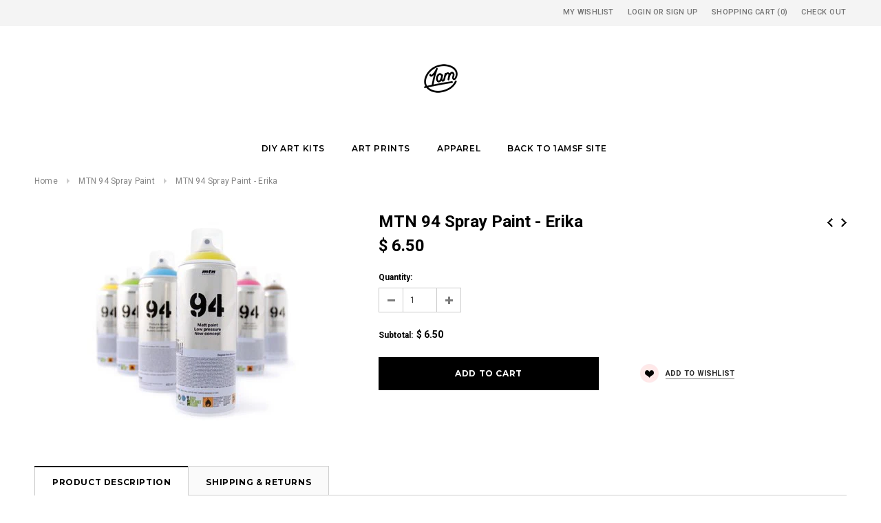

--- FILE ---
content_type: text/html; charset=utf-8
request_url: https://shop.1amsf.com/collections/mtn-94-spray-paint/products/mtn-94-spray-paint-erika
body_size: 23686
content:
<!doctype html>
<!--[if lt IE 7]><html class="no-js lt-ie9 lt-ie8 lt-ie7" lang="en"> <![endif]-->
<!--[if IE 7]><html class="no-js lt-ie9 lt-ie8" lang="en"> <![endif]-->
<!--[if IE 8]><html class="no-js lt-ie9" lang="en"> <![endif]-->
<!--[if IE 9 ]><html class="ie9 no-js"> <![endif]-->
<!--[if (gt IE 9)|!(IE)]><!--> <html class="no-js"> <!--<![endif]-->
<head>

  <!-- Basic page needs ================================================== -->
  <meta charset="utf-8">
  <meta http-equiv="X-UA-Compatible" content="IE=edge,chrome=1">
	
  <!-- Title and description ================================================== -->
  <title>
  MTN 94 Spray Paint - Erika &ndash; 1AM
  </title>

  
  <meta name="description" content="Ultra fast drying, matte finish, low pressure, and high opacity. High quality pigments and nine step chromatic gradation for an incredible range of shading. 400ml">
  

  <!-- Product meta ================================================== -->
  





<meta property="og:site_name" content="1AM">
<meta property="og:url" content="https://shop.1amsf.com/products/mtn-94-spray-paint-erika">
<meta property="og:title" content="MTN 94 Spray Paint - Erika">
<meta property="og:type" content="product">
<meta property="og:description" content="Ultra fast drying, matte finish, low pressure, and high opacity. High quality pigments and nine step chromatic gradation for an incredible range of shading. 400ml">

  <meta property="og:price:amount" content="6.50">
  <meta property="og:price:currency" content="USD">

<meta property="og:image" content="http://shop.1amsf.com/cdn/shop/products/mtn-94_assorted_d47973d5-61ed-4e78-8690-3610c32568ed_1200x1200.jpeg?v=1571438996">
<meta property="og:image:secure_url" content="https://shop.1amsf.com/cdn/shop/products/mtn-94_assorted_d47973d5-61ed-4e78-8690-3610c32568ed_1200x1200.jpeg?v=1571438996">


  <meta name="twitter:site" content="@1amsf">

<meta name="twitter:card" content="summary_large_image">
<meta name="twitter:title" content="MTN 94 Spray Paint - Erika">
<meta name="twitter:description" content="Ultra fast drying, matte finish, low pressure, and high opacity. High quality pigments and nine step chromatic gradation for an incredible range of shading. 400ml">

  <!-- /snippets/twitter-card.liquid -->





  <meta name="twitter:card" content="product">
  <meta name="twitter:title" content="MTN 94 Spray Paint - Erika">
  <meta name="twitter:description" content="Ultra fast drying, matte finish, low pressure, and high opacity.
High quality pigments and nine step chromatic gradation for an incredible range of shading.
400ml">
  <meta name="twitter:image" content="https://shop.1amsf.com/cdn/shop/products/mtn-94_assorted_d47973d5-61ed-4e78-8690-3610c32568ed_medium.jpeg?v=1571438996">
  <meta name="twitter:image:width" content="240">
  <meta name="twitter:image:height" content="240">
  <meta name="twitter:label1" content="Price">
  <meta name="twitter:data1" content="$ 6.50 USD">
  
  <meta name="twitter:label2" content="Brand">
  <meta name="twitter:data2" content="Montana Colors">
  



  <!-- Helpers ================================================== -->
  <link rel="canonical" href="https://shop.1amsf.com/products/mtn-94-spray-paint-erika">
  <meta name="viewport" content="width=device-width,initial-scale=1">
  
  <!-- Favicon -->
   
 
   <!-- fonts -->
  
<script type="text/javascript">
  WebFontConfig = {
    google: { families: [ 
      
          'Montserrat:100,200,300,400,500,600,700,800,900'
	  
      
      
      	
      		,
      	      
        'Roboto:100,200,300,400,500,600,700,800,900'
	  
      
      
      	
      		,
      	      
        'Roboto Condensed:100,200,300,400,500,600,700,800,900'
	  
      
      
    ] }
  };
  (function() {
    var wf = document.createElement('script');
    wf.src = ('https:' == document.location.protocol ? 'https' : 'http') +
      '://ajax.googleapis.com/ajax/libs/webfont/1/webfont.js';
    wf.type = 'text/javascript';
    wf.async = 'true';
    var s = document.getElementsByTagName('script')[0];
    s.parentNode.insertBefore(wf, s);
  })(); 
</script>

  
   <!-- Styles -->
   <link href="//shop.1amsf.com/cdn/shop/t/4/assets/bootstrap.min.css?v=125365494255861483591552095953" rel="stylesheet" type="text/css" media="all" />
<link rel="stylesheet" href="//maxcdn.bootstrapcdn.com/font-awesome/4.7.0/css/font-awesome.min.css">
<link rel="stylesheet" type="text/css" href="//cdn.jsdelivr.net/jquery.slick/1.6.0/slick.css"/>

<!-- Theme base and media queries -->
<link href="//shop.1amsf.com/cdn/shop/t/4/assets/owl.carousel.css?v=110508842938087914561552095968" rel="stylesheet" type="text/css" media="all" />
<link href="//shop.1amsf.com/cdn/shop/t/4/assets/owl.theme.css?v=26972935624028443691552095968" rel="stylesheet" type="text/css" media="all" />
<link href="//shop.1amsf.com/cdn/shop/t/4/assets/jcarousel.css?v=140402818170508073921552095963" rel="stylesheet" type="text/css" media="all" />
<link href="//shop.1amsf.com/cdn/shop/t/4/assets/selectize.bootstrap3.css?v=118966386664581825661552095968" rel="stylesheet" type="text/css" media="all" />
<link href="//shop.1amsf.com/cdn/shop/t/4/assets/jquery.fancybox.css?v=89610375720255671161552095964" rel="stylesheet" type="text/css" media="all" />
<link href="//shop.1amsf.com/cdn/shop/t/4/assets/component.css?v=167576966610831123851552095958" rel="stylesheet" type="text/css" media="all" />
<link href="//shop.1amsf.com/cdn/shop/t/4/assets/theme-styles.css?v=91256684706857338021594624405" rel="stylesheet" type="text/css" media="all" />
<link href="//shop.1amsf.com/cdn/shop/t/4/assets/theme-styles-setting.css?v=153852224801314154681552096576" rel="stylesheet" type="text/css" media="all" />
<link href="//shop.1amsf.com/cdn/shop/t/4/assets/theme-styles-responsive.css?v=32849316780599675441728518288" rel="stylesheet" type="text/css" media="all" />
<link href="//shop.1amsf.com/cdn/shop/t/4/assets/animate.css?v=107502980827701580791552095952" rel="stylesheet" type="text/css" media="all" />

  
   <!-- Scripts -->
  <script src="//ajax.googleapis.com/ajax/libs/jquery/1.11.0/jquery.min.js" type="text/javascript"></script>
<script src="//shop.1amsf.com/cdn/shop/t/4/assets/jquery-cookie.min.js?v=72365755745404048181552095963" type="text/javascript"></script>
<script src="//shop.1amsf.com/cdn/shop/t/4/assets/selectize.min.js?v=74685606144567451161552095969" type="text/javascript"></script>
<script src="//shop.1amsf.com/cdn/shop/t/4/assets/jquery.nicescroll.min.js?v=166122000064107150281552095965" type="text/javascript"></script>

<script>
  window.ajax_cart = true;
  window.money_format = "$ {{amount}} USD";
  window.shop_currency = "USD";
  window.show_multiple_currencies = false;
  window.loading_url = "//shop.1amsf.com/cdn/shop/t/4/assets/loading.gif?v=50837312686733260831552095967"; 
  window.use_color_swatch = true;
  window.product_image_resize = false;
  window.enable_sidebar_multiple_choice = false;
  window.dropdowncart_type = "hover";
  window.file_url = "//shop.1amsf.com/cdn/shop/files/?v=697";
  window.asset_url = "";
  window.images_size = {
    is_crop: false,
    ratio_width : 1,
    ratio_height : 1.35,
  };
  window.inventory_text = {
    in_stock: "In stock",
    many_in_stock: "Many in stock",
    out_of_stock: "Out of stock",
    add_to_cart: "Add to Cart",
    sold_out: "Sold Out",
    unavailable: "Unavailable"
  };
          
  window.multi_lang = false;
</script>



  <!-- Header hook for plugins ================================================== -->
  <script>window.performance && window.performance.mark && window.performance.mark('shopify.content_for_header.start');</script><meta id="shopify-digital-wallet" name="shopify-digital-wallet" content="/3712397/digital_wallets/dialog">
<meta name="shopify-checkout-api-token" content="71cbfe6318cca28070ac2b30a28e2d38">
<meta id="in-context-paypal-metadata" data-shop-id="3712397" data-venmo-supported="false" data-environment="production" data-locale="en_US" data-paypal-v4="true" data-currency="USD">
<link rel="alternate" type="application/json+oembed" href="https://shop.1amsf.com/products/mtn-94-spray-paint-erika.oembed">
<script async="async" src="/checkouts/internal/preloads.js?locale=en-US"></script>
<link rel="preconnect" href="https://shop.app" crossorigin="anonymous">
<script async="async" src="https://shop.app/checkouts/internal/preloads.js?locale=en-US&shop_id=3712397" crossorigin="anonymous"></script>
<script id="shopify-features" type="application/json">{"accessToken":"71cbfe6318cca28070ac2b30a28e2d38","betas":["rich-media-storefront-analytics"],"domain":"shop.1amsf.com","predictiveSearch":true,"shopId":3712397,"locale":"en"}</script>
<script>var Shopify = Shopify || {};
Shopify.shop = "store1amsf-com-2.myshopify.com";
Shopify.locale = "en";
Shopify.currency = {"active":"USD","rate":"1.0"};
Shopify.country = "US";
Shopify.theme = {"name":"ella-1-0-0-sections-ready-center-header","id":47388917839,"schema_name":"Ella","schema_version":"2.0.8","theme_store_id":null,"role":"main"};
Shopify.theme.handle = "null";
Shopify.theme.style = {"id":null,"handle":null};
Shopify.cdnHost = "shop.1amsf.com/cdn";
Shopify.routes = Shopify.routes || {};
Shopify.routes.root = "/";</script>
<script type="module">!function(o){(o.Shopify=o.Shopify||{}).modules=!0}(window);</script>
<script>!function(o){function n(){var o=[];function n(){o.push(Array.prototype.slice.apply(arguments))}return n.q=o,n}var t=o.Shopify=o.Shopify||{};t.loadFeatures=n(),t.autoloadFeatures=n()}(window);</script>
<script>
  window.ShopifyPay = window.ShopifyPay || {};
  window.ShopifyPay.apiHost = "shop.app\/pay";
  window.ShopifyPay.redirectState = null;
</script>
<script id="shop-js-analytics" type="application/json">{"pageType":"product"}</script>
<script defer="defer" async type="module" src="//shop.1amsf.com/cdn/shopifycloud/shop-js/modules/v2/client.init-shop-cart-sync_BApSsMSl.en.esm.js"></script>
<script defer="defer" async type="module" src="//shop.1amsf.com/cdn/shopifycloud/shop-js/modules/v2/chunk.common_CBoos6YZ.esm.js"></script>
<script type="module">
  await import("//shop.1amsf.com/cdn/shopifycloud/shop-js/modules/v2/client.init-shop-cart-sync_BApSsMSl.en.esm.js");
await import("//shop.1amsf.com/cdn/shopifycloud/shop-js/modules/v2/chunk.common_CBoos6YZ.esm.js");

  window.Shopify.SignInWithShop?.initShopCartSync?.({"fedCMEnabled":true,"windoidEnabled":true});

</script>
<script>
  window.Shopify = window.Shopify || {};
  if (!window.Shopify.featureAssets) window.Shopify.featureAssets = {};
  window.Shopify.featureAssets['shop-js'] = {"shop-cart-sync":["modules/v2/client.shop-cart-sync_DJczDl9f.en.esm.js","modules/v2/chunk.common_CBoos6YZ.esm.js"],"init-fed-cm":["modules/v2/client.init-fed-cm_BzwGC0Wi.en.esm.js","modules/v2/chunk.common_CBoos6YZ.esm.js"],"init-windoid":["modules/v2/client.init-windoid_BS26ThXS.en.esm.js","modules/v2/chunk.common_CBoos6YZ.esm.js"],"init-shop-email-lookup-coordinator":["modules/v2/client.init-shop-email-lookup-coordinator_DFwWcvrS.en.esm.js","modules/v2/chunk.common_CBoos6YZ.esm.js"],"shop-cash-offers":["modules/v2/client.shop-cash-offers_DthCPNIO.en.esm.js","modules/v2/chunk.common_CBoos6YZ.esm.js","modules/v2/chunk.modal_Bu1hFZFC.esm.js"],"shop-button":["modules/v2/client.shop-button_D_JX508o.en.esm.js","modules/v2/chunk.common_CBoos6YZ.esm.js"],"shop-toast-manager":["modules/v2/client.shop-toast-manager_tEhgP2F9.en.esm.js","modules/v2/chunk.common_CBoos6YZ.esm.js"],"avatar":["modules/v2/client.avatar_BTnouDA3.en.esm.js"],"pay-button":["modules/v2/client.pay-button_BuNmcIr_.en.esm.js","modules/v2/chunk.common_CBoos6YZ.esm.js"],"init-shop-cart-sync":["modules/v2/client.init-shop-cart-sync_BApSsMSl.en.esm.js","modules/v2/chunk.common_CBoos6YZ.esm.js"],"shop-login-button":["modules/v2/client.shop-login-button_DwLgFT0K.en.esm.js","modules/v2/chunk.common_CBoos6YZ.esm.js","modules/v2/chunk.modal_Bu1hFZFC.esm.js"],"init-customer-accounts-sign-up":["modules/v2/client.init-customer-accounts-sign-up_TlVCiykN.en.esm.js","modules/v2/client.shop-login-button_DwLgFT0K.en.esm.js","modules/v2/chunk.common_CBoos6YZ.esm.js","modules/v2/chunk.modal_Bu1hFZFC.esm.js"],"init-shop-for-new-customer-accounts":["modules/v2/client.init-shop-for-new-customer-accounts_DrjXSI53.en.esm.js","modules/v2/client.shop-login-button_DwLgFT0K.en.esm.js","modules/v2/chunk.common_CBoos6YZ.esm.js","modules/v2/chunk.modal_Bu1hFZFC.esm.js"],"init-customer-accounts":["modules/v2/client.init-customer-accounts_C0Oh2ljF.en.esm.js","modules/v2/client.shop-login-button_DwLgFT0K.en.esm.js","modules/v2/chunk.common_CBoos6YZ.esm.js","modules/v2/chunk.modal_Bu1hFZFC.esm.js"],"shop-follow-button":["modules/v2/client.shop-follow-button_C5D3XtBb.en.esm.js","modules/v2/chunk.common_CBoos6YZ.esm.js","modules/v2/chunk.modal_Bu1hFZFC.esm.js"],"checkout-modal":["modules/v2/client.checkout-modal_8TC_1FUY.en.esm.js","modules/v2/chunk.common_CBoos6YZ.esm.js","modules/v2/chunk.modal_Bu1hFZFC.esm.js"],"lead-capture":["modules/v2/client.lead-capture_D-pmUjp9.en.esm.js","modules/v2/chunk.common_CBoos6YZ.esm.js","modules/v2/chunk.modal_Bu1hFZFC.esm.js"],"shop-login":["modules/v2/client.shop-login_BmtnoEUo.en.esm.js","modules/v2/chunk.common_CBoos6YZ.esm.js","modules/v2/chunk.modal_Bu1hFZFC.esm.js"],"payment-terms":["modules/v2/client.payment-terms_BHOWV7U_.en.esm.js","modules/v2/chunk.common_CBoos6YZ.esm.js","modules/v2/chunk.modal_Bu1hFZFC.esm.js"]};
</script>
<script>(function() {
  var isLoaded = false;
  function asyncLoad() {
    if (isLoaded) return;
    isLoaded = true;
    var urls = ["\/\/shopify.privy.com\/widget.js?shop=store1amsf-com-2.myshopify.com","https:\/\/accessories.w3apps.co\/js\/accessories.js?shop=store1amsf-com-2.myshopify.com"];
    for (var i = 0; i < urls.length; i++) {
      var s = document.createElement('script');
      s.type = 'text/javascript';
      s.async = true;
      s.src = urls[i];
      var x = document.getElementsByTagName('script')[0];
      x.parentNode.insertBefore(s, x);
    }
  };
  if(window.attachEvent) {
    window.attachEvent('onload', asyncLoad);
  } else {
    window.addEventListener('load', asyncLoad, false);
  }
})();</script>
<script id="__st">var __st={"a":3712397,"offset":-28800,"reqid":"8c39ebf3-1f56-40db-a945-95b0715ae451-1768924017","pageurl":"shop.1amsf.com\/collections\/mtn-94-spray-paint\/products\/mtn-94-spray-paint-erika","u":"ad4de0d991cc","p":"product","rtyp":"product","rid":246761841};</script>
<script>window.ShopifyPaypalV4VisibilityTracking = true;</script>
<script id="captcha-bootstrap">!function(){'use strict';const t='contact',e='account',n='new_comment',o=[[t,t],['blogs',n],['comments',n],[t,'customer']],c=[[e,'customer_login'],[e,'guest_login'],[e,'recover_customer_password'],[e,'create_customer']],r=t=>t.map((([t,e])=>`form[action*='/${t}']:not([data-nocaptcha='true']) input[name='form_type'][value='${e}']`)).join(','),a=t=>()=>t?[...document.querySelectorAll(t)].map((t=>t.form)):[];function s(){const t=[...o],e=r(t);return a(e)}const i='password',u='form_key',d=['recaptcha-v3-token','g-recaptcha-response','h-captcha-response',i],f=()=>{try{return window.sessionStorage}catch{return}},m='__shopify_v',_=t=>t.elements[u];function p(t,e,n=!1){try{const o=window.sessionStorage,c=JSON.parse(o.getItem(e)),{data:r}=function(t){const{data:e,action:n}=t;return t[m]||n?{data:e,action:n}:{data:t,action:n}}(c);for(const[e,n]of Object.entries(r))t.elements[e]&&(t.elements[e].value=n);n&&o.removeItem(e)}catch(o){console.error('form repopulation failed',{error:o})}}const l='form_type',E='cptcha';function T(t){t.dataset[E]=!0}const w=window,h=w.document,L='Shopify',v='ce_forms',y='captcha';let A=!1;((t,e)=>{const n=(g='f06e6c50-85a8-45c8-87d0-21a2b65856fe',I='https://cdn.shopify.com/shopifycloud/storefront-forms-hcaptcha/ce_storefront_forms_captcha_hcaptcha.v1.5.2.iife.js',D={infoText:'Protected by hCaptcha',privacyText:'Privacy',termsText:'Terms'},(t,e,n)=>{const o=w[L][v],c=o.bindForm;if(c)return c(t,g,e,D).then(n);var r;o.q.push([[t,g,e,D],n]),r=I,A||(h.body.append(Object.assign(h.createElement('script'),{id:'captcha-provider',async:!0,src:r})),A=!0)});var g,I,D;w[L]=w[L]||{},w[L][v]=w[L][v]||{},w[L][v].q=[],w[L][y]=w[L][y]||{},w[L][y].protect=function(t,e){n(t,void 0,e),T(t)},Object.freeze(w[L][y]),function(t,e,n,w,h,L){const[v,y,A,g]=function(t,e,n){const i=e?o:[],u=t?c:[],d=[...i,...u],f=r(d),m=r(i),_=r(d.filter((([t,e])=>n.includes(e))));return[a(f),a(m),a(_),s()]}(w,h,L),I=t=>{const e=t.target;return e instanceof HTMLFormElement?e:e&&e.form},D=t=>v().includes(t);t.addEventListener('submit',(t=>{const e=I(t);if(!e)return;const n=D(e)&&!e.dataset.hcaptchaBound&&!e.dataset.recaptchaBound,o=_(e),c=g().includes(e)&&(!o||!o.value);(n||c)&&t.preventDefault(),c&&!n&&(function(t){try{if(!f())return;!function(t){const e=f();if(!e)return;const n=_(t);if(!n)return;const o=n.value;o&&e.removeItem(o)}(t);const e=Array.from(Array(32),(()=>Math.random().toString(36)[2])).join('');!function(t,e){_(t)||t.append(Object.assign(document.createElement('input'),{type:'hidden',name:u})),t.elements[u].value=e}(t,e),function(t,e){const n=f();if(!n)return;const o=[...t.querySelectorAll(`input[type='${i}']`)].map((({name:t})=>t)),c=[...d,...o],r={};for(const[a,s]of new FormData(t).entries())c.includes(a)||(r[a]=s);n.setItem(e,JSON.stringify({[m]:1,action:t.action,data:r}))}(t,e)}catch(e){console.error('failed to persist form',e)}}(e),e.submit())}));const S=(t,e)=>{t&&!t.dataset[E]&&(n(t,e.some((e=>e===t))),T(t))};for(const o of['focusin','change'])t.addEventListener(o,(t=>{const e=I(t);D(e)&&S(e,y())}));const B=e.get('form_key'),M=e.get(l),P=B&&M;t.addEventListener('DOMContentLoaded',(()=>{const t=y();if(P)for(const e of t)e.elements[l].value===M&&p(e,B);[...new Set([...A(),...v().filter((t=>'true'===t.dataset.shopifyCaptcha))])].forEach((e=>S(e,t)))}))}(h,new URLSearchParams(w.location.search),n,t,e,['guest_login'])})(!0,!0)}();</script>
<script integrity="sha256-4kQ18oKyAcykRKYeNunJcIwy7WH5gtpwJnB7kiuLZ1E=" data-source-attribution="shopify.loadfeatures" defer="defer" src="//shop.1amsf.com/cdn/shopifycloud/storefront/assets/storefront/load_feature-a0a9edcb.js" crossorigin="anonymous"></script>
<script crossorigin="anonymous" defer="defer" src="//shop.1amsf.com/cdn/shopifycloud/storefront/assets/shopify_pay/storefront-65b4c6d7.js?v=20250812"></script>
<script data-source-attribution="shopify.dynamic_checkout.dynamic.init">var Shopify=Shopify||{};Shopify.PaymentButton=Shopify.PaymentButton||{isStorefrontPortableWallets:!0,init:function(){window.Shopify.PaymentButton.init=function(){};var t=document.createElement("script");t.src="https://shop.1amsf.com/cdn/shopifycloud/portable-wallets/latest/portable-wallets.en.js",t.type="module",document.head.appendChild(t)}};
</script>
<script data-source-attribution="shopify.dynamic_checkout.buyer_consent">
  function portableWalletsHideBuyerConsent(e){var t=document.getElementById("shopify-buyer-consent"),n=document.getElementById("shopify-subscription-policy-button");t&&n&&(t.classList.add("hidden"),t.setAttribute("aria-hidden","true"),n.removeEventListener("click",e))}function portableWalletsShowBuyerConsent(e){var t=document.getElementById("shopify-buyer-consent"),n=document.getElementById("shopify-subscription-policy-button");t&&n&&(t.classList.remove("hidden"),t.removeAttribute("aria-hidden"),n.addEventListener("click",e))}window.Shopify?.PaymentButton&&(window.Shopify.PaymentButton.hideBuyerConsent=portableWalletsHideBuyerConsent,window.Shopify.PaymentButton.showBuyerConsent=portableWalletsShowBuyerConsent);
</script>
<script data-source-attribution="shopify.dynamic_checkout.cart.bootstrap">document.addEventListener("DOMContentLoaded",(function(){function t(){return document.querySelector("shopify-accelerated-checkout-cart, shopify-accelerated-checkout")}if(t())Shopify.PaymentButton.init();else{new MutationObserver((function(e,n){t()&&(Shopify.PaymentButton.init(),n.disconnect())})).observe(document.body,{childList:!0,subtree:!0})}}));
</script>
<link id="shopify-accelerated-checkout-styles" rel="stylesheet" media="screen" href="https://shop.1amsf.com/cdn/shopifycloud/portable-wallets/latest/accelerated-checkout-backwards-compat.css" crossorigin="anonymous">
<style id="shopify-accelerated-checkout-cart">
        #shopify-buyer-consent {
  margin-top: 1em;
  display: inline-block;
  width: 100%;
}

#shopify-buyer-consent.hidden {
  display: none;
}

#shopify-subscription-policy-button {
  background: none;
  border: none;
  padding: 0;
  text-decoration: underline;
  font-size: inherit;
  cursor: pointer;
}

#shopify-subscription-policy-button::before {
  box-shadow: none;
}

      </style>

<script>window.performance && window.performance.mark && window.performance.mark('shopify.content_for_header.end');</script>

  <!--[if lt IE 9]>
  <script src="//html5shiv.googlecode.com/svn/trunk/html5.js" type="text/javascript"></script>
  <![endif]-->

  
  


 
  
   
  
<link href="https://monorail-edge.shopifysvc.com" rel="dns-prefetch">
<script>(function(){if ("sendBeacon" in navigator && "performance" in window) {try {var session_token_from_headers = performance.getEntriesByType('navigation')[0].serverTiming.find(x => x.name == '_s').description;} catch {var session_token_from_headers = undefined;}var session_cookie_matches = document.cookie.match(/_shopify_s=([^;]*)/);var session_token_from_cookie = session_cookie_matches && session_cookie_matches.length === 2 ? session_cookie_matches[1] : "";var session_token = session_token_from_headers || session_token_from_cookie || "";function handle_abandonment_event(e) {var entries = performance.getEntries().filter(function(entry) {return /monorail-edge.shopifysvc.com/.test(entry.name);});if (!window.abandonment_tracked && entries.length === 0) {window.abandonment_tracked = true;var currentMs = Date.now();var navigation_start = performance.timing.navigationStart;var payload = {shop_id: 3712397,url: window.location.href,navigation_start,duration: currentMs - navigation_start,session_token,page_type: "product"};window.navigator.sendBeacon("https://monorail-edge.shopifysvc.com/v1/produce", JSON.stringify({schema_id: "online_store_buyer_site_abandonment/1.1",payload: payload,metadata: {event_created_at_ms: currentMs,event_sent_at_ms: currentMs}}));}}window.addEventListener('pagehide', handle_abandonment_event);}}());</script>
<script id="web-pixels-manager-setup">(function e(e,d,r,n,o){if(void 0===o&&(o={}),!Boolean(null===(a=null===(i=window.Shopify)||void 0===i?void 0:i.analytics)||void 0===a?void 0:a.replayQueue)){var i,a;window.Shopify=window.Shopify||{};var t=window.Shopify;t.analytics=t.analytics||{};var s=t.analytics;s.replayQueue=[],s.publish=function(e,d,r){return s.replayQueue.push([e,d,r]),!0};try{self.performance.mark("wpm:start")}catch(e){}var l=function(){var e={modern:/Edge?\/(1{2}[4-9]|1[2-9]\d|[2-9]\d{2}|\d{4,})\.\d+(\.\d+|)|Firefox\/(1{2}[4-9]|1[2-9]\d|[2-9]\d{2}|\d{4,})\.\d+(\.\d+|)|Chrom(ium|e)\/(9{2}|\d{3,})\.\d+(\.\d+|)|(Maci|X1{2}).+ Version\/(15\.\d+|(1[6-9]|[2-9]\d|\d{3,})\.\d+)([,.]\d+|)( \(\w+\)|)( Mobile\/\w+|) Safari\/|Chrome.+OPR\/(9{2}|\d{3,})\.\d+\.\d+|(CPU[ +]OS|iPhone[ +]OS|CPU[ +]iPhone|CPU IPhone OS|CPU iPad OS)[ +]+(15[._]\d+|(1[6-9]|[2-9]\d|\d{3,})[._]\d+)([._]\d+|)|Android:?[ /-](13[3-9]|1[4-9]\d|[2-9]\d{2}|\d{4,})(\.\d+|)(\.\d+|)|Android.+Firefox\/(13[5-9]|1[4-9]\d|[2-9]\d{2}|\d{4,})\.\d+(\.\d+|)|Android.+Chrom(ium|e)\/(13[3-9]|1[4-9]\d|[2-9]\d{2}|\d{4,})\.\d+(\.\d+|)|SamsungBrowser\/([2-9]\d|\d{3,})\.\d+/,legacy:/Edge?\/(1[6-9]|[2-9]\d|\d{3,})\.\d+(\.\d+|)|Firefox\/(5[4-9]|[6-9]\d|\d{3,})\.\d+(\.\d+|)|Chrom(ium|e)\/(5[1-9]|[6-9]\d|\d{3,})\.\d+(\.\d+|)([\d.]+$|.*Safari\/(?![\d.]+ Edge\/[\d.]+$))|(Maci|X1{2}).+ Version\/(10\.\d+|(1[1-9]|[2-9]\d|\d{3,})\.\d+)([,.]\d+|)( \(\w+\)|)( Mobile\/\w+|) Safari\/|Chrome.+OPR\/(3[89]|[4-9]\d|\d{3,})\.\d+\.\d+|(CPU[ +]OS|iPhone[ +]OS|CPU[ +]iPhone|CPU IPhone OS|CPU iPad OS)[ +]+(10[._]\d+|(1[1-9]|[2-9]\d|\d{3,})[._]\d+)([._]\d+|)|Android:?[ /-](13[3-9]|1[4-9]\d|[2-9]\d{2}|\d{4,})(\.\d+|)(\.\d+|)|Mobile Safari.+OPR\/([89]\d|\d{3,})\.\d+\.\d+|Android.+Firefox\/(13[5-9]|1[4-9]\d|[2-9]\d{2}|\d{4,})\.\d+(\.\d+|)|Android.+Chrom(ium|e)\/(13[3-9]|1[4-9]\d|[2-9]\d{2}|\d{4,})\.\d+(\.\d+|)|Android.+(UC? ?Browser|UCWEB|U3)[ /]?(15\.([5-9]|\d{2,})|(1[6-9]|[2-9]\d|\d{3,})\.\d+)\.\d+|SamsungBrowser\/(5\.\d+|([6-9]|\d{2,})\.\d+)|Android.+MQ{2}Browser\/(14(\.(9|\d{2,})|)|(1[5-9]|[2-9]\d|\d{3,})(\.\d+|))(\.\d+|)|K[Aa][Ii]OS\/(3\.\d+|([4-9]|\d{2,})\.\d+)(\.\d+|)/},d=e.modern,r=e.legacy,n=navigator.userAgent;return n.match(d)?"modern":n.match(r)?"legacy":"unknown"}(),u="modern"===l?"modern":"legacy",c=(null!=n?n:{modern:"",legacy:""})[u],f=function(e){return[e.baseUrl,"/wpm","/b",e.hashVersion,"modern"===e.buildTarget?"m":"l",".js"].join("")}({baseUrl:d,hashVersion:r,buildTarget:u}),m=function(e){var d=e.version,r=e.bundleTarget,n=e.surface,o=e.pageUrl,i=e.monorailEndpoint;return{emit:function(e){var a=e.status,t=e.errorMsg,s=(new Date).getTime(),l=JSON.stringify({metadata:{event_sent_at_ms:s},events:[{schema_id:"web_pixels_manager_load/3.1",payload:{version:d,bundle_target:r,page_url:o,status:a,surface:n,error_msg:t},metadata:{event_created_at_ms:s}}]});if(!i)return console&&console.warn&&console.warn("[Web Pixels Manager] No Monorail endpoint provided, skipping logging."),!1;try{return self.navigator.sendBeacon.bind(self.navigator)(i,l)}catch(e){}var u=new XMLHttpRequest;try{return u.open("POST",i,!0),u.setRequestHeader("Content-Type","text/plain"),u.send(l),!0}catch(e){return console&&console.warn&&console.warn("[Web Pixels Manager] Got an unhandled error while logging to Monorail."),!1}}}}({version:r,bundleTarget:l,surface:e.surface,pageUrl:self.location.href,monorailEndpoint:e.monorailEndpoint});try{o.browserTarget=l,function(e){var d=e.src,r=e.async,n=void 0===r||r,o=e.onload,i=e.onerror,a=e.sri,t=e.scriptDataAttributes,s=void 0===t?{}:t,l=document.createElement("script"),u=document.querySelector("head"),c=document.querySelector("body");if(l.async=n,l.src=d,a&&(l.integrity=a,l.crossOrigin="anonymous"),s)for(var f in s)if(Object.prototype.hasOwnProperty.call(s,f))try{l.dataset[f]=s[f]}catch(e){}if(o&&l.addEventListener("load",o),i&&l.addEventListener("error",i),u)u.appendChild(l);else{if(!c)throw new Error("Did not find a head or body element to append the script");c.appendChild(l)}}({src:f,async:!0,onload:function(){if(!function(){var e,d;return Boolean(null===(d=null===(e=window.Shopify)||void 0===e?void 0:e.analytics)||void 0===d?void 0:d.initialized)}()){var d=window.webPixelsManager.init(e)||void 0;if(d){var r=window.Shopify.analytics;r.replayQueue.forEach((function(e){var r=e[0],n=e[1],o=e[2];d.publishCustomEvent(r,n,o)})),r.replayQueue=[],r.publish=d.publishCustomEvent,r.visitor=d.visitor,r.initialized=!0}}},onerror:function(){return m.emit({status:"failed",errorMsg:"".concat(f," has failed to load")})},sri:function(e){var d=/^sha384-[A-Za-z0-9+/=]+$/;return"string"==typeof e&&d.test(e)}(c)?c:"",scriptDataAttributes:o}),m.emit({status:"loading"})}catch(e){m.emit({status:"failed",errorMsg:(null==e?void 0:e.message)||"Unknown error"})}}})({shopId: 3712397,storefrontBaseUrl: "https://shop.1amsf.com",extensionsBaseUrl: "https://extensions.shopifycdn.com/cdn/shopifycloud/web-pixels-manager",monorailEndpoint: "https://monorail-edge.shopifysvc.com/unstable/produce_batch",surface: "storefront-renderer",enabledBetaFlags: ["2dca8a86"],webPixelsConfigList: [{"id":"62128377","eventPayloadVersion":"v1","runtimeContext":"LAX","scriptVersion":"1","type":"CUSTOM","privacyPurposes":["MARKETING"],"name":"Meta pixel (migrated)"},{"id":"84377849","eventPayloadVersion":"v1","runtimeContext":"LAX","scriptVersion":"1","type":"CUSTOM","privacyPurposes":["ANALYTICS"],"name":"Google Analytics tag (migrated)"},{"id":"shopify-app-pixel","configuration":"{}","eventPayloadVersion":"v1","runtimeContext":"STRICT","scriptVersion":"0450","apiClientId":"shopify-pixel","type":"APP","privacyPurposes":["ANALYTICS","MARKETING"]},{"id":"shopify-custom-pixel","eventPayloadVersion":"v1","runtimeContext":"LAX","scriptVersion":"0450","apiClientId":"shopify-pixel","type":"CUSTOM","privacyPurposes":["ANALYTICS","MARKETING"]}],isMerchantRequest: false,initData: {"shop":{"name":"1AM","paymentSettings":{"currencyCode":"USD"},"myshopifyDomain":"store1amsf-com-2.myshopify.com","countryCode":"US","storefrontUrl":"https:\/\/shop.1amsf.com"},"customer":null,"cart":null,"checkout":null,"productVariants":[{"price":{"amount":6.5,"currencyCode":"USD"},"product":{"title":"MTN 94 Spray Paint - Erika","vendor":"Montana Colors","id":"246761841","untranslatedTitle":"MTN 94 Spray Paint - Erika","url":"\/products\/mtn-94-spray-paint-erika","type":"Spray Paint"},"id":"561978921","image":{"src":"\/\/shop.1amsf.com\/cdn\/shop\/products\/mtn-94_assorted_d47973d5-61ed-4e78-8690-3610c32568ed.jpeg?v=1571438996"},"sku":"MTN-94_R-4003","title":"Erika","untranslatedTitle":"Erika"}],"purchasingCompany":null},},"https://shop.1amsf.com/cdn","fcfee988w5aeb613cpc8e4bc33m6693e112",{"modern":"","legacy":""},{"shopId":"3712397","storefrontBaseUrl":"https:\/\/shop.1amsf.com","extensionBaseUrl":"https:\/\/extensions.shopifycdn.com\/cdn\/shopifycloud\/web-pixels-manager","surface":"storefront-renderer","enabledBetaFlags":"[\"2dca8a86\"]","isMerchantRequest":"false","hashVersion":"fcfee988w5aeb613cpc8e4bc33m6693e112","publish":"custom","events":"[[\"page_viewed\",{}],[\"product_viewed\",{\"productVariant\":{\"price\":{\"amount\":6.5,\"currencyCode\":\"USD\"},\"product\":{\"title\":\"MTN 94 Spray Paint - Erika\",\"vendor\":\"Montana Colors\",\"id\":\"246761841\",\"untranslatedTitle\":\"MTN 94 Spray Paint - Erika\",\"url\":\"\/products\/mtn-94-spray-paint-erika\",\"type\":\"Spray Paint\"},\"id\":\"561978921\",\"image\":{\"src\":\"\/\/shop.1amsf.com\/cdn\/shop\/products\/mtn-94_assorted_d47973d5-61ed-4e78-8690-3610c32568ed.jpeg?v=1571438996\"},\"sku\":\"MTN-94_R-4003\",\"title\":\"Erika\",\"untranslatedTitle\":\"Erika\"}}]]"});</script><script>
  window.ShopifyAnalytics = window.ShopifyAnalytics || {};
  window.ShopifyAnalytics.meta = window.ShopifyAnalytics.meta || {};
  window.ShopifyAnalytics.meta.currency = 'USD';
  var meta = {"product":{"id":246761841,"gid":"gid:\/\/shopify\/Product\/246761841","vendor":"Montana Colors","type":"Spray Paint","handle":"mtn-94-spray-paint-erika","variants":[{"id":561978921,"price":650,"name":"MTN 94 Spray Paint - Erika - Erika","public_title":"Erika","sku":"MTN-94_R-4003"}],"remote":false},"page":{"pageType":"product","resourceType":"product","resourceId":246761841,"requestId":"8c39ebf3-1f56-40db-a945-95b0715ae451-1768924017"}};
  for (var attr in meta) {
    window.ShopifyAnalytics.meta[attr] = meta[attr];
  }
</script>
<script class="analytics">
  (function () {
    var customDocumentWrite = function(content) {
      var jquery = null;

      if (window.jQuery) {
        jquery = window.jQuery;
      } else if (window.Checkout && window.Checkout.$) {
        jquery = window.Checkout.$;
      }

      if (jquery) {
        jquery('body').append(content);
      }
    };

    var hasLoggedConversion = function(token) {
      if (token) {
        return document.cookie.indexOf('loggedConversion=' + token) !== -1;
      }
      return false;
    }

    var setCookieIfConversion = function(token) {
      if (token) {
        var twoMonthsFromNow = new Date(Date.now());
        twoMonthsFromNow.setMonth(twoMonthsFromNow.getMonth() + 2);

        document.cookie = 'loggedConversion=' + token + '; expires=' + twoMonthsFromNow;
      }
    }

    var trekkie = window.ShopifyAnalytics.lib = window.trekkie = window.trekkie || [];
    if (trekkie.integrations) {
      return;
    }
    trekkie.methods = [
      'identify',
      'page',
      'ready',
      'track',
      'trackForm',
      'trackLink'
    ];
    trekkie.factory = function(method) {
      return function() {
        var args = Array.prototype.slice.call(arguments);
        args.unshift(method);
        trekkie.push(args);
        return trekkie;
      };
    };
    for (var i = 0; i < trekkie.methods.length; i++) {
      var key = trekkie.methods[i];
      trekkie[key] = trekkie.factory(key);
    }
    trekkie.load = function(config) {
      trekkie.config = config || {};
      trekkie.config.initialDocumentCookie = document.cookie;
      var first = document.getElementsByTagName('script')[0];
      var script = document.createElement('script');
      script.type = 'text/javascript';
      script.onerror = function(e) {
        var scriptFallback = document.createElement('script');
        scriptFallback.type = 'text/javascript';
        scriptFallback.onerror = function(error) {
                var Monorail = {
      produce: function produce(monorailDomain, schemaId, payload) {
        var currentMs = new Date().getTime();
        var event = {
          schema_id: schemaId,
          payload: payload,
          metadata: {
            event_created_at_ms: currentMs,
            event_sent_at_ms: currentMs
          }
        };
        return Monorail.sendRequest("https://" + monorailDomain + "/v1/produce", JSON.stringify(event));
      },
      sendRequest: function sendRequest(endpointUrl, payload) {
        // Try the sendBeacon API
        if (window && window.navigator && typeof window.navigator.sendBeacon === 'function' && typeof window.Blob === 'function' && !Monorail.isIos12()) {
          var blobData = new window.Blob([payload], {
            type: 'text/plain'
          });

          if (window.navigator.sendBeacon(endpointUrl, blobData)) {
            return true;
          } // sendBeacon was not successful

        } // XHR beacon

        var xhr = new XMLHttpRequest();

        try {
          xhr.open('POST', endpointUrl);
          xhr.setRequestHeader('Content-Type', 'text/plain');
          xhr.send(payload);
        } catch (e) {
          console.log(e);
        }

        return false;
      },
      isIos12: function isIos12() {
        return window.navigator.userAgent.lastIndexOf('iPhone; CPU iPhone OS 12_') !== -1 || window.navigator.userAgent.lastIndexOf('iPad; CPU OS 12_') !== -1;
      }
    };
    Monorail.produce('monorail-edge.shopifysvc.com',
      'trekkie_storefront_load_errors/1.1',
      {shop_id: 3712397,
      theme_id: 47388917839,
      app_name: "storefront",
      context_url: window.location.href,
      source_url: "//shop.1amsf.com/cdn/s/trekkie.storefront.cd680fe47e6c39ca5d5df5f0a32d569bc48c0f27.min.js"});

        };
        scriptFallback.async = true;
        scriptFallback.src = '//shop.1amsf.com/cdn/s/trekkie.storefront.cd680fe47e6c39ca5d5df5f0a32d569bc48c0f27.min.js';
        first.parentNode.insertBefore(scriptFallback, first);
      };
      script.async = true;
      script.src = '//shop.1amsf.com/cdn/s/trekkie.storefront.cd680fe47e6c39ca5d5df5f0a32d569bc48c0f27.min.js';
      first.parentNode.insertBefore(script, first);
    };
    trekkie.load(
      {"Trekkie":{"appName":"storefront","development":false,"defaultAttributes":{"shopId":3712397,"isMerchantRequest":null,"themeId":47388917839,"themeCityHash":"14338404677004438504","contentLanguage":"en","currency":"USD","eventMetadataId":"3e5a01cd-3934-46e9-bdb5-7d5bd96eeca8"},"isServerSideCookieWritingEnabled":true,"monorailRegion":"shop_domain","enabledBetaFlags":["65f19447"]},"Session Attribution":{},"S2S":{"facebookCapiEnabled":false,"source":"trekkie-storefront-renderer","apiClientId":580111}}
    );

    var loaded = false;
    trekkie.ready(function() {
      if (loaded) return;
      loaded = true;

      window.ShopifyAnalytics.lib = window.trekkie;

      var originalDocumentWrite = document.write;
      document.write = customDocumentWrite;
      try { window.ShopifyAnalytics.merchantGoogleAnalytics.call(this); } catch(error) {};
      document.write = originalDocumentWrite;

      window.ShopifyAnalytics.lib.page(null,{"pageType":"product","resourceType":"product","resourceId":246761841,"requestId":"8c39ebf3-1f56-40db-a945-95b0715ae451-1768924017","shopifyEmitted":true});

      var match = window.location.pathname.match(/checkouts\/(.+)\/(thank_you|post_purchase)/)
      var token = match? match[1]: undefined;
      if (!hasLoggedConversion(token)) {
        setCookieIfConversion(token);
        window.ShopifyAnalytics.lib.track("Viewed Product",{"currency":"USD","variantId":561978921,"productId":246761841,"productGid":"gid:\/\/shopify\/Product\/246761841","name":"MTN 94 Spray Paint - Erika - Erika","price":"6.50","sku":"MTN-94_R-4003","brand":"Montana Colors","variant":"Erika","category":"Spray Paint","nonInteraction":true,"remote":false},undefined,undefined,{"shopifyEmitted":true});
      window.ShopifyAnalytics.lib.track("monorail:\/\/trekkie_storefront_viewed_product\/1.1",{"currency":"USD","variantId":561978921,"productId":246761841,"productGid":"gid:\/\/shopify\/Product\/246761841","name":"MTN 94 Spray Paint - Erika - Erika","price":"6.50","sku":"MTN-94_R-4003","brand":"Montana Colors","variant":"Erika","category":"Spray Paint","nonInteraction":true,"remote":false,"referer":"https:\/\/shop.1amsf.com\/collections\/mtn-94-spray-paint\/products\/mtn-94-spray-paint-erika"});
      }
    });


        var eventsListenerScript = document.createElement('script');
        eventsListenerScript.async = true;
        eventsListenerScript.src = "//shop.1amsf.com/cdn/shopifycloud/storefront/assets/shop_events_listener-3da45d37.js";
        document.getElementsByTagName('head')[0].appendChild(eventsListenerScript);

})();</script>
  <script>
  if (!window.ga || (window.ga && typeof window.ga !== 'function')) {
    window.ga = function ga() {
      (window.ga.q = window.ga.q || []).push(arguments);
      if (window.Shopify && window.Shopify.analytics && typeof window.Shopify.analytics.publish === 'function') {
        window.Shopify.analytics.publish("ga_stub_called", {}, {sendTo: "google_osp_migration"});
      }
      console.error("Shopify's Google Analytics stub called with:", Array.from(arguments), "\nSee https://help.shopify.com/manual/promoting-marketing/pixels/pixel-migration#google for more information.");
    };
    if (window.Shopify && window.Shopify.analytics && typeof window.Shopify.analytics.publish === 'function') {
      window.Shopify.analytics.publish("ga_stub_initialized", {}, {sendTo: "google_osp_migration"});
    }
  }
</script>
<script
  defer
  src="https://shop.1amsf.com/cdn/shopifycloud/perf-kit/shopify-perf-kit-3.0.4.min.js"
  data-application="storefront-renderer"
  data-shop-id="3712397"
  data-render-region="gcp-us-central1"
  data-page-type="product"
  data-theme-instance-id="47388917839"
  data-theme-name="Ella"
  data-theme-version="2.0.8"
  data-monorail-region="shop_domain"
  data-resource-timing-sampling-rate="10"
  data-shs="true"
  data-shs-beacon="true"
  data-shs-export-with-fetch="true"
  data-shs-logs-sample-rate="1"
  data-shs-beacon-endpoint="https://shop.1amsf.com/api/collect"
></script>
</head>







<script>
$(function() {
  // Current Ajax request.
  var currentAjaxRequest = null;
  // Grabbing all search forms on the page, and adding a .search-results list to each.
  var searchForms = $('form[action="/search"]').css('position','relative').each(function() {
    // Grabbing text input.
    var input = $(this).find('input[name="q"]');
    // Adding a list for showing search results.
    var offSet = input.position().top + input.innerHeight();
    $('<ul class="search-results"></ul>').css( { 'position': 'absolute', 'left': '0px', 'top': offSet } ).appendTo($(this)).hide();    
    // Listening to keyup and change on the text field within these search forms.
    input.attr('autocomplete', 'off').bind('keyup change', function() {
      // What's the search term?
      var term = $(this).val();
      // What's the search form?
      var form = $(this).closest('form');
      // What's the search URL?
      var searchURL = '/search?type=product&q=' + term;
      // What's the search results list?
      var resultsList = form.find('.search-results');
      // If that's a new term and it contains at least 3 characters.
      if (term.length > 3 && term != $(this).attr('data-old-term')) {
        // Saving old query.
        $(this).attr('data-old-term', term);
        // Killing any Ajax request that's currently being processed.
        if (currentAjaxRequest != null) currentAjaxRequest.abort();
        // Pulling results.
        currentAjaxRequest = $.getJSON(searchURL + '&view=json', function(data) {
          // Reset results.
          resultsList.empty();
          // If we have no results.
          if(data.results_count == 0) {
            // resultsList.html('<li><span class="title">No results.</span></li>');
            // resultsList.fadeIn(200);
            resultsList.hide();
          } else {
            // If we have results.
            $.each(data.results, function(index, item) {
              var link = $('<a></a>').attr('href', item.url);
              link.append('<span class="thumbnail"><img src="' + item.thumbnail + '" /></span>');
              
               link.append('<span class="title">' + item.title2 + '</span>')
              
              
              link.wrap('<li></li>');
              resultsList.append(link.parent());
            });
            // The Ajax request will return at the most 10 results.
            // If there are more than 10, let's link to the search results page.
            if(data.results_count > 10) {
              resultsList.append('<li><span class="title"><a href="' + searchURL + '">See all results (' + data.results_count + ')</a></span></li>');
            }
            resultsList.fadeIn(200);
          }        
        });
      }
    });
  });
  // Clicking outside makes the results disappear.
  $('body').bind('click', function(){
    $('.search-results').hide();
  });
});
</script>

<!-- Some styles to get you started. -->
<style>
  .have-fixed .search-results{top:37px!important;}
.search-results {
  z-index: 8889;
  list-style-type: none;   
  width: 242px;
  margin: 0;
  padding: 0;
  background: #ffffff;
  border: 1px solid #d4d4d4;
  border-radius: 0px;
  -webkit-box-shadow: 0px 4px 7px 0px rgba(0,0,0,0.1);
  box-shadow: 0px 4px 7px 0px rgba(0,0,0,0.1);
  overflow: hidden;
  right:0px;
      left: initial!important;
}
.search-results li {
  display: block;
  width: 100%;
/*   height: 47px; */
  margin: 0;
  padding: 0;
  border-top: 1px solid #d4d4d4;
  overflow: hidden;
  display: flex;
  align-items: center;
  font-size:12px;
}
.search-results li:first-child {
  border-top: none;
}
  .search-results li:nth-child(2n+2){
    background:#F5F5F5
}
.search-results .title {
  float: left;
  width: 192px;
  padding-left: 8px;
  white-space: nowrap;
  overflow: hidden;
  /* The text-overflow property is supported in all major browsers. */
  text-overflow: ellipsis;
  -o-text-overflow: ellipsis;
  text-align: left;
  height:40px;
  line-height:40px;
}
.search-results .thumbnail {
  float: left;
      border-radius: 0px;
  display: block;
  width: 50px;
  height: 50px;    
  margin: 3px 0 3px 8px;
  padding: 0;
  text-align: center;
  overflow: hidden;
}
.search-results li a{
    display: flex;
    align-items: center;
    font-size:12px;
  max-width:100%;
}
  
.search-results li:nth-child(2n+2){
    background:#F5F5F5
}
.search-results  .title a{
    font-family: Karla, sans-serif;
    font-size: 13px;
    font-weight:600;
    color: #2c8cce;
    margin-left:5px;
}

</style>

<body id="mtn-94-spray-paint-erika" class=" template-product" >
  <nav class="cbp-spmenu cbp-spmenu-vertical cbp-spmenu-left" id="cbp-spmenu-s1">
    <div class="gf-menu-device-wrapper">
      <div class="close-menu">x</div> 
      <div class="gf-menu-device-container"></div>
    </div>             
  </nav>
  <div class="wrapper-container">	
	<div id="shopify-section-header" class="shopify-section"><header class="site-header" role="banner">
  
  
  <div class="header-bottom">
      <div class="header-mobile">
        <div class="menu-block visible-phone"><!-- start Navigation Mobile  -->
          <div id="showLeftPush">
          <i class="fa fa-bars" aria-hidden="true"></i>
          
          </div>
        </div><!-- end Navigation Mobile  --> 
        <div class="customer-area dropdown">
          <a data-toggle="dropdown" href="#"><i class="fa fa-user" aria-hidden="true"></i></a>
          <div class="dropdown-menu" role="menu" aria-labelledby="dLabel">
            <p >
              <a href="/account" >My Account</a>
            </p>
            <div class="wishlist">
              <a href="/pages/wish-list" >
              My Wishlist
              </a>
            </div>
          </div>
        </div>
      </div>
      
      <div class="header-panel">
        <div class="top-header-panel">
          <div class="container">
          	<div class="header-panel-bottom">
              <div class="header-panel-top">
                <div class="nav-search on">


<a class="icon-search" href="javascript:void(0)">
	<i class="fa fa-search" aria-hidden="true"></i>
</a>
<form action="/search" method="get" class="input-group search-bar" role="search">
  
  
  
  <input type="text" name="q" value=""  placeholder="search" class="input-group-field" aria-label="Search Site" autocomplete="off">
  
  <span class="input-group-btn">
    <button type="submit" class="btn btn-search"><i class="fa fa-search" aria-hidden="true"></i></button>
  </span>
</form>
</div>

                

                
                
                <div class="currency"></div>
              </div>
              <div class="hl-right-top">
              <div class="top-header ">
                <div class="wrapper-top-cart">
                  <p class="btn-check-out"><button class="btn" onclick="window.location='/checkout'" >Check Out</button></p>
                  <p class="top-cart">
                    <span class="icon">&nbsp;</span>
                    <a href="javascript:void(0)" id="cartToggle">
                      <span class="first" >Shopping Cart</span>
                      <span id="cartCount">0</span><span id="fixcartCount">0</span>
                    </a> 
                  </p>
                  <div id="dropdown-cart" style="display:none"> 
                    <div class="no-items">
                     <p  >Your cart is currently empty.</p>
                      <p class="text-continue"><a href="javascript:void(0)" >Continue Shopping</a></p>
                    </div>
                    <div class="has-items">
                      <ol class="mini-products-list">  
                        
                      </ol>
                      <div class="summary">                
                        <p class="total">
                          <span class="label"><span >Total</span>:</span>
                          <span class="price">$ 0.00</span> 
                        </p>
                      </div>
                      <div class="actions">
                        <button class="btn" onclick="window.location='/checkout'" >Check Out</button>
                      </div>
                      <p class="text-cart"><a href="/cart" >Or View Cart</a></p>
                    </div>
                  </div>
                </div>

                
                
              </div> <!-- End Top Header -->             
				

<ul class="customer-links">
  
  <li class="wishlist">
    <i class="fa fa-heart" aria-hidden="true"></i>
    <a href="/pages/wish-list" >
      My Wishlist
    </a>
  </li>
  
  <li>
    <a id="customer_login_link" href="/account/login" >Login</a>
    
    <span class="or" >or</span>
    <a id="customer_register_link" href="/account/register" >Sign up</a>
    
  </li>
</ul>


              
              </div>

              
              </div>
            </div>
          </div>
          <div class="bottom-header-panel">
            <div class="container">
              <h1 class="header-logo">
                
                <a href="/">
                    
                  <img src="//shop.1amsf.com/cdn/shop/files/1-am-logo-mobile.png?v=1614807560" alt="1AM" itemprop="logo">
                  
                  
                </a>
                
                </h1>
              <div class="nav-search on">


<a class="icon-search" href="javascript:void(0)">
	<i class="fa fa-search" aria-hidden="true"></i>
</a>
<form action="/search" method="get" class="input-group search-bar" role="search">
  
  
  
  <input type="text" name="q" value=""  placeholder="search" class="input-group-field" aria-label="Search Site" autocomplete="off">
  
  <span class="input-group-btn">
    <button type="submit" class="btn btn-search"><i class="fa fa-search" aria-hidden="true"></i></button>
  </span>
</form>
</div>
            </div>
          </div>
      </div>
  </div>
</header>


<script>

  window.dropdowncart_type = "hover";

</script>
<style>
.header-top { background: #000000; color: #ffffff; }
.header-top a.link { color: #ffffff; }
.top-header-panel { background: #f4f4f4; }
.site-header p.text_order { color: #747474; }
.header-bottom .search-bar input.input-group-field { background: #ffffff; border-color: #d7d7d7; color: #747474; }
.header-bottom .selectize-dropdown, 
.header-bottom .selectize-input, 
.header-bottom .selectize-input input,
.header-panel-bottom .free_shipping { color: #000000; }
.header-bottom .selectize-control.single .selectize-input:after { border-top-color: #000000; }
.customer-links .fa,
.header-bottom .top-cart .fa-shopping-bag,
.header-bottom .search-bar .input-group-btn button.btn,
.customer-area .dropdown-menu a,
.header-bottom .top-cart a, 
  .wrapper-top-cart .btn-check-out .btn,
.customer-links a,
.customer-links,.currency,
.header-bottom .selectize-control div.item{ color: #747474;font-weight: 500; }
.header-bottom .selectize-control.single .selectize-input:after{border-top-color:#747474;}
.header-bottom .selectize-control.single .selectize-input.dropdown-active:after{border-bottom-color:#747474; }
.customer-area .dropdown-menu a:hover,
.header-bottom .top-cart a:hover span.first, 
.header-bottom .top-cart a:focus span.first,
.customer-links a:hover { border-bottom: 1px solid #747474; }
  
</style>

</div>
    <div id="shopify-section-navigation" class="shopify-section"><div class="nav-bar-mobile">
  <nav class="nav-bar" role="navigation">
    <div class="header-logo-fix">
      
  		 <a class="logo-title" href="/">1AM</a>
 	 
     </div>
    <div class="container">
      

<ul class="site-nav">
  
  	
    
  
  	  
  	
  	
    <li class="item">
      <a  href="/collections/san-francisco-funk" class="">
        <span>
          
          DIY Art Kits
          
        </span>
        
      </a> 	
    
      
      
      
        
      
      	
          
        
      
      
      
    </li>
  
  	
    
  
  	  
  	
  	
    <li class="item">
      <a  href="/collections/pulp" class="">
        <span>
          
          Art Prints
          
        </span>
        
      </a> 	
    
      
      
      
        
      
      	
          
        
      
      
      
    </li>
  
  	
    
  
  	  
  	
  	
    <li class="item">
      <a  href="/collections/lifestyle" class="">
        <span>
          
          Apparel
          
        </span>
        
      </a> 	
    
      
      
      
        
      
      	
          
        
      
      
      
    </li>
  
  	
    
  
  	  
  	
  	
    <li class="item">
      <a  href="https://1amsf.com" class="">
        <span>
          
          Back to 1AMSF Site
          
        </span>
        
      </a> 	
    
      
      
      
        
      
      	
          
        
      
      
      
    </li>
  
</ul>  
    </div>
  </nav>
</div>

<style>
  
/*  Navigation
/*-------------------------- */

.nav-bar { background: #ffffff; }
  .have-fixed .nav-search .icon-search,
.header-bottom.on .top-cart a #cartCount,
.header-bottom.on .nav-search-fix .icon-search,
.header-bottom.on .top-cart i,
.site-nav > li > a { color: #000000;}
  .site-nav > li > a.current > span:first-child{border-color: #000000;}
.site-nav li.dropdown .icon-dropdown { border-top-color: #000000; }

.site-nav > li:hover > a > span:first-child,
.site-nav > li:hover > a.current > span:first-child { border-color: ; }
.site-nav > li:hover > a ,
.site-nav > li:hover > a:hover{ color: #000000; }
.site-nav li.dropdown:hover .icon-dropdown { border-top-color: #000000; }
.site-nav > li:hover > a > span:first-child,
.site-nav > li:hover > a.current > span:first-child{border-color:#000000;}  


.wrapper-container .site-nav li.icon_new > a { position: relative; }
.wrapper-container .site-nav li.icon_new > a:after { content: "New"; position: absolute; top: -24px; right: -13px; background: #e95144; color: #fff; font-size: 8px; text-transform: uppercase; line-height: 18px; height: 17px; width: 33px; text-align: center; }
.wrapper-container .site-nav li.icon_new > a:before { content: ""; border: 4px solid transparent; border-top-color: #e95144; position: absolute; right: -1px; top: -7px; }



/* dropdown menu */
.site-nav-dropdown {
  border-style: solid; 
  border-color: #c5cacb; 
  background: #ffffff; 
}
  .site-nav-dropdown.style_3 .widget-featured-product .price-box span,
.site-nav-dropdown.style_3 .widget-featured-product .grid-view-item_title a,
.site-nav-dropdown.style_3 .widget-featured-product h3,
.site-nav-dropdown .col-1 .inner > .current, 
.site-nav-dropdown .col .inner >  .current,
.site-nav-dropdown .grid-view-item h3.title{
color:#080808; 
} 
  .site-nav-dropdown .col-1 .inner:hover > .current,
.site-nav-dropdown .col .inner:hover >  .current,
.site-nav-dropdown .grid-view-item h3.title:hover{
color:#858384;
}
  
.site-nav-dropdown .col-1 ul.dropdown li a,
.site-nav-dropdown .col ul.dropdown li a,
.grid-view-item_title a,
.nav-bar .site-nav-dropdown li a{
  color:#000000;
}
  .site-nav-dropdown li.dropdown .icon-dropdown{border-top-color:#000000!important;}
.site-nav-dropdown .col-1 ul.dropdown li:hover > a:before, .site-nav-dropdown .col ul.dropdown li:hover > a:before{
   background:#9b9696;
}
.site-nav-dropdown li:hover > a,
.site-nav-dropdown .col-1 ul.dropdown li:hover > a{
    color:#9b9696;
}
.site-nav-dropdown li:hover > a:before{
  background:#9b9696;
}
  @media (min-width: 768px){
	
      .header-bottom.on .top-cart a span.first{border-left:1px solid #4d4d4d }
     .have-fixed .icon-search{border-color:#4d4d4d}
    	
  }

</style>


<script>
  var heightHeader = jQuery('.site-header').outerHeight();
  var heightTop = jQuery('.site-header').outerHeight();

  jQuery(window).scroll(function () {
 
      var scrollTop = jQuery(this).scrollTop();
      var w = window.innerWidth;
      if (scrollTop > heightHeader) {
        if (w > 767) {
          jQuery('body').addClass('have-fixed');
         jQuery('.header-bottom').addClass('on');
          jQuery('.nav-search').removeClass('on');
         jQuery('.main-content').css('padding-top',heightHeader);
          
        }
      }
      else {
        jQuery('.header-bottom').removeClass('on');
         jQuery('.nav-search').addClass('on');
        jQuery('body').removeClass('have-fixed');
           jQuery('.main-content').css('padding-top',0);
      }

  });
</script>
</div>
    <div class="quick-view"></div>

    <main class="main-content container" role="main">
      


<div class="breadcrumb">
  <a href="/" data-translate="general.breadcrumbs.home">Home</a>  
   
  
    
    <span class="arrow">/</span>  
      
      
  		
  		<span><a href="/collections/mtn-94-spray-paint" title="">MTN 94 Spray Paint</a></span>
  		
      
    
  
    <span class="arrow">/</span>
  	
  	<span>MTN 94 Spray Paint - Erika</span>
    
  
  
</div>



<div class="row">
  <div id="shopify-section-product-sidebar" class="shopify-section col-xs-12 col-sm-3 sidebar">
  
	
    

  
	
	

      
	
  



<style>

  .template-product .sidebar { display: none!important; }
  .template-product .col-main { width: 100%!important; }
  @media (max-width: 767px) {
    .template-product #displayTextLeft { display: none; }
  }

</style></div>
  <div id="shopify-section-product-template" class="shopify-section col-xs-9 col-main"><script>  
  window.use_color_swatch = true;
</script>
  
    <div itemscope itemtype="http://schema.org/Product" class="product">
      <meta itemprop="url" content="https://shop.1amsf.com/products/mtn-94-spray-paint-erika">
      <meta itemprop="image" content="//shop.1amsf.com/cdn/shop/products/mtn-94_assorted_d47973d5-61ed-4e78-8690-3610c32568ed_grande.jpeg?v=1571438996">

      <div class="row">
        <div class="col-xs-12 col-sm-5 product-img-box ">
          
          <div class="product-photo-container">
              
              <a href="//shop.1amsf.com/cdn/shop/products/mtn-94_assorted_d47973d5-61ed-4e78-8690-3610c32568ed_1024x1024.jpeg?v=1571438996" >
                <img id="product-featured-image" src="//shop.1amsf.com/cdn/shop/products/mtn-94_assorted_d47973d5-61ed-4e78-8690-3610c32568ed_grande.jpeg?v=1571438996" alt="MTN 94 Spray Paint - Erika" data-zoom-image="//shop.1amsf.com/cdn/shop/products/mtn-94_assorted_d47973d5-61ed-4e78-8690-3610c32568ed_1024x1024.jpeg?v=1571438996"/>
              </a>
            </div>
          
          <div class="more-view-wrapper hidden  more-view-wrapper-owlslider ">
            <ul id="more-view-carousel" class="product-photo-thumbs owl-carousel">
              
              <li class="grid-item">
                <a href="javascript:void(0)" data-image="//shop.1amsf.com/cdn/shop/products/mtn-94_assorted_d47973d5-61ed-4e78-8690-3610c32568ed_grande.jpeg?v=1571438996" data-zoom-image="//shop.1amsf.com/cdn/shop/products/mtn-94_assorted_d47973d5-61ed-4e78-8690-3610c32568ed_1024x1024.jpeg?v=1571438996">
                  <img src="//shop.1amsf.com/cdn/shop/products/mtn-94_assorted_d47973d5-61ed-4e78-8690-3610c32568ed_compact.jpeg?v=1571438996" alt="MTN 94 Spray Paint - Erika">
                </a>
              </li>
              
            </ul>
          </div>
          
          
        </div>

        <div class="col-xs-12 col-sm-7 product-shop">
          <header class="product-title has-btn">
            <h2 itemprop="name">
              
              <span>MTN 94 Spray Paint - Erika</span>              
              
            </h2>
            
              
              <a class="prev btn" href="/collections/mtn-94-spray-paint/products/mtn-94-spray-paint-orchid-pink" >Previous</a>
              
              
              <a class="next btn" href="/collections/mtn-94-spray-paint/products/mtn-94-spray-paint-magenta" >Next</a>
              
            
          </header>

          

          

          

          
          
          <div itemprop="offers" itemscope itemtype="http://schema.org/Offer">
            <meta itemprop="priceCurrency" content="USD">
            <link itemprop="availability" href="http://schema.org/InStock">
            
            
              
            
                       
            <form action="/cart/add" method="post" enctype="multipart/form-data" id="add-to-cart-form">
              <div class="prices">
                
                <span class="price" itemprop="price">$ 6.50</span>
                
              </div>
              
              <div id="product-variants">
                
                 
                
                <input type="hidden" name="id" value="561978921" />
                
                
              </div>
              
               
              <label for="quantity" >Quantity: </label>
              <div class="dec button">-</div>
              <input type="text" id="quantity" name="quantity" value="1">
              <div class="inc button">+</div>
              <script>
                jQuery(".button").on("click", function() {
                  var oldValue = jQuery("#quantity").val(),
                      newVal = 1;
        
                  if (jQuery(this).text() == "+") {
                      newVal = parseInt(oldValue) + 1;
                    } else if (oldValue > 1) {
                      newVal = parseInt(oldValue) - 1;
                  }
                  
                  jQuery("#quantity").val(newVal);
                   
                  updatePricing();
                  
                });
              </script>
              
               
              <div class="total-price">
                <label><b >Subtotal</b>:</label><span>$ 6.50</span>
              </div>
              

              <input type="submit" name="add" class="btn"  id="product-add-to-cart" value="Add to Cart">
              
            </form>            
          </div>
          
          
  
  <a class="wishlist" href="/account/login" title="Add to wishlist" >
    <span class="icon"></span>
     
    <span class="wishlist_text">
      Add to wishlist
    </span>
  </a>
  


          

          

          
          
        </div>
      </div>
    </div>
    
    
    <div class="panel-group">
      <ul class="nav nav-tabs" id="myTab">
        
        <li class="active">
          <a data-toggle="tab" href="#collapse-tab1">
            
            <span>Product Description</span>
            
          </a>
        </li>
        
        
        
        <li>
          <a data-toggle="tab" href="#collapse-tab2">
            
            <span>Shipping & Returns</span>
            
          </a>
        </li>
        
        
        
        
        
      </ul>

      <div id="myTabContent" class="tab-content">
                
          
          <div id="collapse-tab1" class="tab-pane fade in active">
            
            <div><p>Ultra fast drying, matte finish, low pressure, and high opacity.</p>
<p>High quality pigments and nine step chromatic gradation for an incredible range of shading.</p>
<p>400ml</p></div>
            
          </div>
          
        
        
        
        <div id="collapse-tab2" class="tab-pane fade">
          
          <div><h4>Returns Policy</h4><p>You may return most new, unopened items within 30 days of delivery for a full refund. We'll also pay the return shipping costs if the return is a result of our error (you received an incorrect or defective item, etc.).</p><p>You should expect to receive your refund within four weeks of giving your package to the return shipper, however, in many cases you will receive a refund more quickly. This time period includes the transit time for us to receive your return from the shipper (5 to 10 business days), the time it takes us to process your return once we receive it (3 to 5 business days), and the time it takes your bank to process our refund request (5 to 10 business days).</p><p>If you need to return an item, simply login to your account, view the order using the 'Complete Orders' link under the My Account menu and click the Return Item(s) button. We'll notify you via e-mail of your refund once we've received and processed the returned item.</p><h4>Shipping</h4><p>We can ship to addresses in the UNITED STATES ONLY.</p><p>When you place an order, we will estimate shipping and delivery dates for you based on the availability of your items and the shipping options you choose. Please note that some items will indicate in the product description the shipping estimated times and request additional information to complete your order within the text box labeled NOTES on the Cart page.  Depending on the shipping provider you choose, shipping date estimates may appear on the shipping quotes page.</p><p>Please also note that the shipping rates for many items we sell are weight-based. The weight of any such item can be found on its detail page. To reflect the policies of the shipping companies we use, all weights will be rounded up to the next full pound.</p></div>
          
        </div>
        
        
        
        
        
      </div>
    </div>
    <script>
    jQuery('#myTab a').click(function (e) {
      e.preventDefault();
      jQuery(this).tab('show');
    })
    </script>    
    
    
     
    
    



<section class="related-products">
  
    
    <h2>Related Products</h2>
    
  
  <div class="products-grid row owl-carousel">
  
  
  
    
       
          <div class=" no_crop_image grid-item col-xs-6 col-sm-4  col-lg-3">
          








<div class="inner product-item  wow fadeIn" data-wow-delay="0ms" id="product-246761961">
  <div class="inner-top">
    <div class="product-top">
      <div class="product-image">
        <a href="/collections/mtn-94-spray-paint/products/mtn-94-spray-paint-ipanema-yellow" class="product-grid-image">
          <img src="//shop.1amsf.com/cdn/shop/products/mtn-94_assorted_36d20933-fabe-45a2-acdb-6158040ffe27_large.jpeg?v=1571438997" alt="MTN 94 Spray Paint - Ipanema Yellow">
          <div class="hover"></div>
        </a>
      </div>

      

      <div class="product-des">
        
  
  <a class="wishlist" href="/account/login" title="Add to wishlist" >
    <span class="icon"></span>
     
    <span class="wishlist_text">
      Add to wishlist
    </span>
  </a>
  


        <div class="action">
          
          <form action="/cart/add" method="post" class="variants" id="product-actions-246761961" enctype="multipart/form-data" style="padding:0px;">    
            
            
            <input type="hidden" name="id" value="561979181" />      
            <input class="btn add-to-cart-btn" type="submit" value="Add to Cart" />
            
            
          </form>      
        </div>

        
        <div class="quickview-button">
          <a href="javascript:void(0)" id="mtn-94-spray-paint-ipanema-yellow" title="Quick View" ><span >Quick View</span></a>
        </div>
        
      </div>
    </div>

    <div class="product-bottom">
       
      <a class="product-title" href="/collections/mtn-94-spray-paint/products/mtn-94-spray-paint-ipanema-yellow">
        
        MTN 94 Spray Paint - Ipanema Yellow
        
      </a>
       
      <div class="price-box">
        
        <p class="regular-product">
          <span>$ 6.50</span>
        </p>
        
      </div>
    </div>
  </div>
  
<!--Start : Custom Code by LEIS-->
<p class="pro_color" style="background-color: #fef9cf ;width: 10px; height: 10px; margin:0 auto;">  </p>
<!--End : Custom Code by LEIS-->
  
  

  
  
</div>
          </div>
       
    
  
    
       
          <div class=" no_crop_image grid-item col-xs-6 col-sm-4  col-lg-3">
          








<div class="inner product-item  wow fadeIn" data-wow-delay="100ms" id="product-246762149">
  <div class="inner-top">
    <div class="product-top">
      <div class="product-image">
        <a href="/collections/mtn-94-spray-paint/products/mtn-94-spray-paint-party-yellow" class="product-grid-image">
          <img src="//shop.1amsf.com/cdn/shop/products/mtn-94_assorted_1eb88fce-eb87-4882-86cb-3019812f4784_large.jpeg?v=1571438997" alt="MTN 94 Spray Paint - Party Yellow">
          <div class="hover"></div>
        </a>
      </div>

      

      <div class="product-des">
        
  
  <a class="wishlist" href="/account/login" title="Add to wishlist" >
    <span class="icon"></span>
     
    <span class="wishlist_text">
      Add to wishlist
    </span>
  </a>
  


        <div class="action">
          
          <form action="/cart/add" method="post" class="variants" id="product-actions-246762149" enctype="multipart/form-data" style="padding:0px;">    
            
            
            <input type="hidden" name="id" value="561979621" />      
            <input class="btn add-to-cart-btn" type="submit" value="Add to Cart" />
            
            
          </form>      
        </div>

        
        <div class="quickview-button">
          <a href="javascript:void(0)" id="mtn-94-spray-paint-party-yellow" title="Quick View" ><span >Quick View</span></a>
        </div>
        
      </div>
    </div>

    <div class="product-bottom">
       
      <a class="product-title" href="/collections/mtn-94-spray-paint/products/mtn-94-spray-paint-party-yellow">
        
        MTN 94 Spray Paint - Party Yellow
        
      </a>
       
      <div class="price-box">
        
        <p class="regular-product">
          <span>$ 6.50</span>
        </p>
        
      </div>
    </div>
  </div>
  
<!--Start : Custom Code by LEIS-->
<p class="pro_color" style="background-color: #fdf0a1 ;width: 10px; height: 10px; margin:0 auto;">  </p>
<!--End : Custom Code by LEIS-->
  
  

  
  
</div>
          </div>
       
    
  
    
       
          <div class=" no_crop_image grid-item col-xs-6 col-sm-4  col-lg-3">
          








<div class="inner product-item sold-out wow fadeIn" data-wow-delay="200ms" id="product-246761717">
  <div class="inner-top">
    <div class="product-top">
      <div class="product-image">
        <a href="/collections/mtn-94-spray-paint/products/mtn-94-spray-paint-canarias-yellow" class="product-grid-image">
          <img src="//shop.1amsf.com/cdn/shop/products/mtn-94_assorted_large.jpeg?v=1571438995" alt="MTN 94 Spray Paint - Canarias Yellow">
          <div class="hover"></div>
        </a>
      </div>

      
      <div class="product-label">
        
        
        <strong class="sold-out-label" >Sold Out</strong>
        
      </div>
      

      <div class="product-des">
        
  
  <a class="wishlist" href="/account/login" title="Add to wishlist" >
    <span class="icon"></span>
     
    <span class="wishlist_text">
      Add to wishlist
    </span>
  </a>
  


        <div class="action">
          
          <form action="/cart/add" method="post" class="variants" id="product-actions-246761717" enctype="multipart/form-data" style="padding:0px;">    
            
            <input class="btn add-to-cart-btn" type="submit" value="Unavailable" disabled="disabled" />
            
          </form>      
        </div>

        
        <div class="quickview-button">
          <a href="javascript:void(0)" id="mtn-94-spray-paint-canarias-yellow" title="Quick View" ><span >Quick View</span></a>
        </div>
        
      </div>
    </div>

    <div class="product-bottom">
       
      <a class="product-title" href="/collections/mtn-94-spray-paint/products/mtn-94-spray-paint-canarias-yellow">
        
        MTN 94 Spray Paint - Canarias Yellow
        
      </a>
       
      <div class="price-box">
        
        <p class="regular-product">
          <span>$ 6.50</span>
        </p>
        
      </div>
    </div>
  </div>
  
<!--Start : Custom Code by LEIS-->
<p class="pro_color" style="background-color: #feef72 ;width: 10px; height: 10px; margin:0 auto;">  </p>
<!--End : Custom Code by LEIS-->
  
  

  
  
</div>
          </div>
       
    
  
    
       
          <div class=" no_crop_image grid-item col-xs-6 col-sm-4  col-lg-3">
          








<div class="inner product-item  wow fadeIn" data-wow-delay="300ms" id="product-246762013">
  <div class="inner-top">
    <div class="product-top">
      <div class="product-image">
        <a href="/collections/mtn-94-spray-paint/products/mtn-94-spray-paint-light-yellow" class="product-grid-image">
          <img src="//shop.1amsf.com/cdn/shop/products/mtn-94_assorted_f23fb353-cd2c-4287-9ce6-d5a96fef0e40_large.jpeg?v=1571438997" alt="MTN 94 Spray Paint - Light Yellow">
          <div class="hover"></div>
        </a>
      </div>

      

      <div class="product-des">
        
  
  <a class="wishlist" href="/account/login" title="Add to wishlist" >
    <span class="icon"></span>
     
    <span class="wishlist_text">
      Add to wishlist
    </span>
  </a>
  


        <div class="action">
          
          <form action="/cart/add" method="post" class="variants" id="product-actions-246762013" enctype="multipart/form-data" style="padding:0px;">    
            
            
            <input type="hidden" name="id" value="561979369" />      
            <input class="btn add-to-cart-btn" type="submit" value="Add to Cart" />
            
            
          </form>      
        </div>

        
        <div class="quickview-button">
          <a href="javascript:void(0)" id="mtn-94-spray-paint-light-yellow" title="Quick View" ><span >Quick View</span></a>
        </div>
        
      </div>
    </div>

    <div class="product-bottom">
       
      <a class="product-title" href="/collections/mtn-94-spray-paint/products/mtn-94-spray-paint-light-yellow">
        
        MTN 94 Spray Paint - Light Yellow
        
      </a>
       
      <div class="price-box">
        
        <p class="regular-product">
          <span>$ 6.50</span>
        </p>
        
      </div>
    </div>
  </div>
  
<!--Start : Custom Code by LEIS-->
<p class="pro_color" style="background-color: #fae22a ;width: 10px; height: 10px; margin:0 auto;">  </p>
<!--End : Custom Code by LEIS-->
  
  

  
  
</div>
          </div>
       
    
  
    
       
          <div class=" no_crop_image grid-item col-xs-6 col-sm-4  col-lg-3">
          








<div class="inner product-item  wow fadeIn" data-wow-delay="400ms" id="product-246762493">
  <div class="inner-top">
    <div class="product-top">
      <div class="product-image">
        <a href="/collections/mtn-94-spray-paint/products/mtn-94-spray-paint-yosemite-yellow" class="product-grid-image">
          <img src="//shop.1amsf.com/cdn/shop/products/mtn-94_assorted_a46e3ae6-7b5c-42a0-b4ad-359a684623d3_large.jpeg?v=1571438999" alt="MTN 94 Spray Paint - Yosemite Yellow">
          <div class="hover"></div>
        </a>
      </div>

      

      <div class="product-des">
        
  
  <a class="wishlist" href="/account/login" title="Add to wishlist" >
    <span class="icon"></span>
     
    <span class="wishlist_text">
      Add to wishlist
    </span>
  </a>
  


        <div class="action">
          
          <form action="/cart/add" method="post" class="variants" id="product-actions-246762493" enctype="multipart/form-data" style="padding:0px;">    
            
            
            <input type="hidden" name="id" value="561980645" />      
            <input class="btn add-to-cart-btn" type="submit" value="Add to Cart" />
            
            
          </form>      
        </div>

        
        <div class="quickview-button">
          <a href="javascript:void(0)" id="mtn-94-spray-paint-yosemite-yellow" title="Quick View" ><span >Quick View</span></a>
        </div>
        
      </div>
    </div>

    <div class="product-bottom">
       
      <a class="product-title" href="/collections/mtn-94-spray-paint/products/mtn-94-spray-paint-yosemite-yellow">
        
        MTN 94 Spray Paint - Yosemite Yellow
        
      </a>
       
      <div class="price-box">
        
        <p class="regular-product">
          <span>$ 6.50</span>
        </p>
        
      </div>
    </div>
  </div>
  
<!--Start : Custom Code by LEIS-->
<p class="pro_color" style="background-color: #cebe21 ;width: 10px; height: 10px; margin:0 auto;">  </p>
<!--End : Custom Code by LEIS-->
  
  

  
  
</div>
          </div>
       
    
  
    
       
          <div class=" no_crop_image grid-item col-xs-6 col-sm-4  col-lg-3">
          








<div class="inner product-item  wow fadeIn" data-wow-delay="500ms" id="product-246762073">
  <div class="inner-top">
    <div class="product-top">
      <div class="product-image">
        <a href="/collections/mtn-94-spray-paint/products/mtn-94-spray-paint-mission-green" class="product-grid-image">
          <img src="//shop.1amsf.com/cdn/shop/products/mtn-94_assorted_d8d777a1-53f2-461c-b753-a7e9d2a857dc_large.jpeg?v=1571438997" alt="MTN 94 Spray Paint - Mission Green">
          <div class="hover"></div>
        </a>
      </div>

      

      <div class="product-des">
        
  
  <a class="wishlist" href="/account/login" title="Add to wishlist" >
    <span class="icon"></span>
     
    <span class="wishlist_text">
      Add to wishlist
    </span>
  </a>
  


        <div class="action">
          
          <form action="/cart/add" method="post" class="variants" id="product-actions-246762073" enctype="multipart/form-data" style="padding:0px;">    
            
            
            <input type="hidden" name="id" value="561979477" />      
            <input class="btn add-to-cart-btn" type="submit" value="Add to Cart" />
            
            
          </form>      
        </div>

        
        <div class="quickview-button">
          <a href="javascript:void(0)" id="mtn-94-spray-paint-mission-green" title="Quick View" ><span >Quick View</span></a>
        </div>
        
      </div>
    </div>

    <div class="product-bottom">
       
      <a class="product-title" href="/collections/mtn-94-spray-paint/products/mtn-94-spray-paint-mission-green">
        
        MTN 94 Spray Paint - Mission Green
        
      </a>
       
      <div class="price-box">
        
        <p class="regular-product">
          <span>$ 6.50</span>
        </p>
        
      </div>
    </div>
  </div>
  
<!--Start : Custom Code by LEIS-->
<p class="pro_color" style="background-color: #867c1d ;width: 10px; height: 10px; margin:0 auto;">  </p>
<!--End : Custom Code by LEIS-->
  
  

  
  
</div>
          </div>
       
    
  
    
       
          <div class=" no_crop_image grid-item col-xs-6 col-sm-4  col-lg-3">
          








<div class="inner product-item  wow fadeIn" data-wow-delay="600ms" id="product-246762061">
  <div class="inner-top">
    <div class="product-top">
      <div class="product-image">
        <a href="/collections/mtn-94-spray-paint/products/mtn-94-spray-paint-maya-green" class="product-grid-image">
          <img src="//shop.1amsf.com/cdn/shop/products/mtn-94_assorted_c4c71a45-a05c-40eb-a188-70bbcc316e7f_large.jpeg?v=1571438997" alt="MTN 94 Spray Paint - Maya Green">
          <div class="hover"></div>
        </a>
      </div>

      

      <div class="product-des">
        
  
  <a class="wishlist" href="/account/login" title="Add to wishlist" >
    <span class="icon"></span>
     
    <span class="wishlist_text">
      Add to wishlist
    </span>
  </a>
  


        <div class="action">
          
          <form action="/cart/add" method="post" class="variants" id="product-actions-246762061" enctype="multipart/form-data" style="padding:0px;">    
            
            
            <input type="hidden" name="id" value="561979465" />      
            <input class="btn add-to-cart-btn" type="submit" value="Add to Cart" />
            
            
          </form>      
        </div>

        
        <div class="quickview-button">
          <a href="javascript:void(0)" id="mtn-94-spray-paint-maya-green" title="Quick View" ><span >Quick View</span></a>
        </div>
        
      </div>
    </div>

    <div class="product-bottom">
       
      <a class="product-title" href="/collections/mtn-94-spray-paint/products/mtn-94-spray-paint-maya-green">
        
        MTN 94 Spray Paint - Maya Green
        
      </a>
       
      <div class="price-box">
        
        <p class="regular-product">
          <span>$ 6.50</span>
        </p>
        
      </div>
    </div>
  </div>
  
<!--Start : Custom Code by LEIS-->
<p class="pro_color" style="background-color: #4c430c ;width: 10px; height: 10px; margin:0 auto;">  </p>
<!--End : Custom Code by LEIS-->
  
  

  
  
</div>
          </div>
       
    
  
    
       
          <div class=" no_crop_image grid-item col-xs-6 col-sm-4  col-lg-3">
          








<div class="inner product-item  wow fadeIn" data-wow-delay="700ms" id="product-246762345">
  <div class="inner-top">
    <div class="product-top">
      <div class="product-image">
        <a href="/collections/mtn-94-spray-paint/products/mtn-94-spray-paint-sundance" class="product-grid-image">
          <img src="//shop.1amsf.com/cdn/shop/products/mtn-94_assorted_02292ca8-d7ec-48cb-b4e6-ad2fc548f0c7_large.jpeg?v=1571438998" alt="MTN 94 Spray Paint - Sundance">
          <div class="hover"></div>
        </a>
      </div>

      

      <div class="product-des">
        
  
  <a class="wishlist" href="/account/login" title="Add to wishlist" >
    <span class="icon"></span>
     
    <span class="wishlist_text">
      Add to wishlist
    </span>
  </a>
  


        <div class="action">
          
          <form action="/cart/add" method="post" class="variants" id="product-actions-246762345" enctype="multipart/form-data" style="padding:0px;">    
            
            
            <input type="hidden" name="id" value="561980269" />      
            <input class="btn add-to-cart-btn" type="submit" value="Add to Cart" />
            
            
          </form>      
        </div>

        
        <div class="quickview-button">
          <a href="javascript:void(0)" id="mtn-94-spray-paint-sundance" title="Quick View" ><span >Quick View</span></a>
        </div>
        
      </div>
    </div>

    <div class="product-bottom">
       
      <a class="product-title" href="/collections/mtn-94-spray-paint/products/mtn-94-spray-paint-sundance">
        
        MTN 94 Spray Paint - Sundance
        
      </a>
       
      <div class="price-box">
        
        <p class="regular-product">
          <span>$ 6.50</span>
        </p>
        
      </div>
    </div>
  </div>
  
<!--Start : Custom Code by LEIS-->
<p class="pro_color" style="background-color: #fcedce ;width: 10px; height: 10px; margin:0 auto;">  </p>
<!--End : Custom Code by LEIS-->
  
  

  
  
</div>
          </div>
       
    
  
    
       
    
  
  </div>
</section>
<script>
  jQuery(document).ready(function() {
    jQuery(".related-products .products-grid").owlCarousel({   
      navigation: true,
      items : 4,
 	  itemsDesktop : [1200,3],
      itemsTablet: [767,3],
      itemsTabletSmall: [721,2],
      itemsMobile: [360, 2]
    });
  });
</script>

    
    

    <script src="//shop.1amsf.com/cdn/shopifycloud/storefront/assets/themes_support/option_selection-b017cd28.js" type="text/javascript"></script>




<script>
  //Shopify.Image.preload(["\/\/shop.1amsf.com\/cdn\/shop\/products\/mtn-94_assorted_d47973d5-61ed-4e78-8690-3610c32568ed.jpeg?v=1571438996"], 'grande');

   
  //update price when changing quantity
  function updatePricing() {
    //try pattern one before pattern 2
    var regex = /([0-9]+[.|,][0-9]+[.|,][0-9]+)/g;
    var unitPriceTextMatch = jQuery('.product .price').text().match(regex);
   
    if (!unitPriceTextMatch) {
      regex = /([0-9]+[.|,][0-9]+)/g;
      unitPriceTextMatch = jQuery('.product .price').text().match(regex);     
    }
   
    if (unitPriceTextMatch) {
      var unitPriceText = unitPriceTextMatch[0];     
      var unitPrice = unitPriceText.replace(/[.|,]/g,'');
      var quantity = parseInt(jQuery('#quantity').val());
      var totalPrice = unitPrice * quantity;

      var totalPriceText = Shopify.formatMoney(totalPrice, window.money_format);
      regex = /([0-9]+[.|,][0-9]+[.|,][0-9]+)/g;     
      if (!totalPriceText.match(regex)) {
        regex = /([0-9]+[.|,][0-9]+)/g;
      } 
      totalPriceText = totalPriceText.match(regex)[0];

      var regInput = new RegExp(unitPriceText, "g"); 
      var totalPriceHtml = jQuery('.product .price').html().replace(regInput ,totalPriceText);

      jQuery('.product .total-price span').html(totalPriceHtml);     
    }
  }

  jQuery('#quantity').on('change', updatePricing);
  
  
var selectCallback = function(variant, selector) {

  var addToCart = jQuery('#product-add-to-cart'),
      productPrice = jQuery('.product .price'),
      comparePrice = jQuery('.product .compare-price');  
  
  if (variant) {
    if (variant.available) {
      // We have a valid product variant, so enable the submit button
      addToCart.removeClass('disabled').removeAttr('disabled').val(window.inventory_text.add_to_cart);

    } else {
      // Variant is sold out, disable the submit button
      addToCart.val(window.inventory_text.sold_out).addClass('disabled').attr('disabled', 'disabled');
    }

    // Regardless of stock, update the product price
    productPrice.html(Shopify.formatMoney(variant.price, "$ {{amount}}"));

    // Also update and show the product's compare price if necessary
    if ( variant.compare_at_price > variant.price ) {
      productPrice.addClass("on-sale")
      comparePrice
        .html(Shopify.formatMoney(variant.compare_at_price, "$ {{amount}}"))
        .show();
    } else {
      comparePrice.hide();
      productPrice.removeClass("on-sale");
    }
    
    // BEGIN SWATCHES
      var form = jQuery('#' + selector.domIdPrefix).closest('form');
      for (var i=0,length=variant.options.length; i<length; i++) {
        var radioButton = form.find('.swatch[data-option-index="' + i + '"] :radio[value="' + variant.options[i] +'"]');
        if (radioButton.size()) {
          radioButton.get(0).checked = true;
        }
      }
     // END SWATCHES
     
  
      
     updatePricing();
     
  
    
          
  } else {
    // The variant doesn't exist. Just a safeguard for errors, but disable the submit button anyway
    addToCart.val(window.inventory_text.unavailable).addClass('disabled').attr('disabled', 'disabled');
  }

  //update variant inventory
  
                                           
  /*begin variant image*/
  if (variant && variant.featured_image) {
      var originalImage = jQuery("#product-featured-image");
      var newImage = variant.featured_image;
      var element = originalImage[0];
      Shopify.Image.switchImage(newImage, element, function (newImageSizedSrc, newImage, element) {
        jQuery('#more-view-carousel img').each(function() {
          var grandSize = jQuery(this).attr('src');
          grandSize = grandSize.replace('compact','grande');
          if (grandSize == newImageSizedSrc) {
            jQuery(this).parent().trigger('click');              
            return false;
          }
        });
      });
  }
  
 /* if (variant && variant.featured_image) {
    var originalImage = $("#product-featured-image");
    var newImage = variant.featured_image;
    var element = originalImage[0];
    Shopify.Image.switchImage(newImage, element, function (newImageSizedSrc, newImage, element) {
      $(element).parents('a').attr('href', newImageSizedSrc);
      $(element).attr('src', newImageSizedSrc);
    });
  }*/
  /*end of variant image*/
};

jQuery(function($) {
  
  
  // Add label if only one product option and it isn't 'Title'. Could be 'Size'.
  
    $('.selector-wrapper:eq(0)').prepend('<label>Color</label>');
  

  // Hide selectors if we only have 1 variant and its title contains 'Default'.
  

  // Auto-select first available variant on page load. Otherwise the product looks sold out.
  
  
    
      
      
      $('.single-option-selector:eq(0)').val("Erika").trigger('change');
      
    
  
  
  
 
});
</script>
</div>
</div>

<div id="shopify-section-recently-viewed-products" class="shopify-section"> 
<script src="//ajax.aspnetcdn.com/ajax/jquery.templates/beta1/jquery.tmpl.min.js" type="text/javascript"></script>
<script src="//shop.1amsf.com/cdn/shop/t/4/assets/jquery.products.min.js?v=35031996926194728941552095965" type="text/javascript"></script>

<section class="recently-viewed-products">
  
  <h2>
<span>Recently Viewed Products</span>
</h2>
  
  <div class="products-grid row owl-carousel" id="recently-viewed-products-grid">
  </div>
</section>

  

  
  <script id="recently-viewed-product-grid-template" type="text/x-jquery-tmpl">
  
  <div class="no_crop_image grid-item {{if !available}}sold-out {{/if}}{{if compare_at_price_min > price_min}}on-sale{{/if}}">
    <div class="product-item" id="product-${id}">
      <div class="product-top">
      <div class="product-image">
        <a href="${url}" class="product-grid-image">
          <img src="${Shopify.Products.resizeImage(featured_image, "large")}" alt="${featured_image.alt}"/>
        </a>
        <div class="product-label">
          {{if compare_at_price_min > price_min}} 
            <div class="label"><span   >Sale</span></div>
          {{/if}}
          {{if !available}}
            <div class="sold-out-label"><span >Sold Out</span></div>
          {{/if}}
        </div>
      </div>
      
      <div class="product-des">
        <div class="action">
          <form action="/cart/add" method="post" class="variants" id="product-actions-${id}" enctype="multipart/form-data" style="padding:0px;">    
            {{if !available}}
            <button class="btn add-to-cart-btn" type="submit" disabled="disabled"><i class="fa fa-shopping-cart"></i><span >Sold Out</span></button>
            {{else variants.length > 1 }}
            <button class="btn" type="button" onclick="window.location.href='${url}'"><i class="fa fa-shopping-cart"></i><span >Select options</span></button>
            {{else}}
            <input type="hidden" name="id" value="${variants[0].id}" />      
            <button class="btn add-to-cart-btn" type="submit"><i class="fa fa-shopping-cart"></i><span >Add to Cart</span></button>
            {{/if}}
          </form>
        </div>
      </div>
      
      
      
      
    </div>

      <div class="product-bottom">
        
        
        
          <a class="product-title" href="${url}">${title}</a>
        
        
        
        <span class="shopify-product-reviews-badge" data-id="${id}"></span>

      <div class="price-box">   
      {{if compare_at_price_min > price_min}} 
        <p class="sale">
          <span class="old-price"> {{html Shopify.formatMoney(compare_at_price_min, window.money_format)}}</span>
          <span class="special-price">{{if price_varies}}<em>from </em>{{/if}}{{html Shopify.formatMoney(price_min, window.money_format)}}</span>
          </p>
      {{else}}
        <p class="regular-product">
          <span >{{if price_varies}}<em>from </em>{{/if}}{{html Shopify.formatMoney(price_min, window.money_format)}}</span>
        </p>
      {{/if}}
    </div>
    
    </div>
  </div>
</div>
</script>


  <script>
  Shopify.Products.showRecentlyViewed({ 
    howManyToShow: 8, 
    wrapperId: 'recently-viewed-products-grid', 
    templateId: 'recently-viewed-product-grid-template',
    onComplete: function() {
      if (jQuery("#recently-viewed-products-grid").children().length > 0) {
        jQuery(".recently-viewed-products").show();
        if (window.product_image_resize) {
            jQuery('#recently-viewed-products-grid img').fakecrop({ 
              fill: window.images_size.is_crop,
              widthSelector: ".recently-viewed-products .products-grid .product-image",
              ratioWrapper: window.images_size
            });
        }

        if (window.show_multiple_currencies) {
           Currency.convertAll(window.shop_currency, jQuery('#currencies').val(), 'span.money', 'money_format');
        }

        

        jQuery("#recently-viewed-products-grid").owlCarousel({
          autoPlay: 8000,     
        scrollPerPage: true,
        slideSpeed: 500,
        stopOnHover: true,     
        navigation: true,
        itemsTablet: [767,3],
        itemsTabletSmall: [721,2],
         itemsMobile: [360, 2]
        });
        if (jQuery(".spr-badge").length>0) {
            return window.SPR.registerCallbacks(), window.SPR.initRatingHandler(), window.SPR.initDomEls(), window.SPR.loadProducts(), window.SPR.loadBadges();
        }      
      }    
    }
  });
  </script>

  
  <script>
    Shopify.Products.recordRecentlyViewed();
  </script>
  




</div>
    </main>

     <div id="shopify-section-footer" class="shopify-section"><footer class="site-footer" role="contentinfo">
  <div class="container">
    <div class="footer-top">
        <div class="row">
          <div class="col-1 wow fadeInUp" data-wow-delay="100ms">
            

          </div>

          <div class="col-2 wow fadeInUp" data-wow-delay="200ms">
            

          </div>

          <div class="col-3 wow fadeInUp" data-wow-delay="300ms">
            

          </div>
          <div class="col-4 wow fadeInUp last" data-wow-delay="500ms">
            
            <div class="footer-social">
              
              <h3>
<span>STAY CONNECTED</span>
</h3>
               
              


<ul class="social-icons">
  
  <li class="facebook">
    <a href="http://facebook.com/1amsf" title="Facebook"><i class="fa fa-facebook fa-lg" aria-hidden="true"></i></a>
  </li>
  
  
  <li class="twitter">
    <a href="http://twitter.com/1amsf" title="Twitter"><i class="fa fa-twitter fa-lg" aria-hidden="true"></i></a>
  </li>
  
  
   
  <li class="instagram">
    <a href="http://instagram.com/1amsf" title="Instagram"><i class="fa fa-instagram fa-lg" aria-hidden="true"></i></a>
  </li>
  
  
  
  
  
  
  
  
  
</ul>

<div class="text">
  <span>LIKE US <i>on</i> FACEBOOK</span>  
  <div id="fb-root"></div>
<script>(function(d, s, id) {
  var js, fjs = d.getElementsByTagName(s)[0];
  if (d.getElementById(id)) return;
  js = d.createElement(s); js.id = id;
  js.src = "//connect.facebook.net/en_US/sdk.js#xfbml=1&version=v2.5";
  fjs.parentNode.insertBefore(js, fjs);
}(document, 'script', 'facebook-jssdk'));</script>
<div class="fb-like" data-href="https://www.facebook.com/pages/Halothemes-Premium-Magento-Themes/469058089834105" data-layout="button_count" data-action="like" data-show-faces="true" data-share="true"></div>
</div>


            </div>
            
            
            <div class="footer-newsletter">
              <h3 >
<span>NEWSLETTER SIGN UP</span>
</h3>
              <section class="newsletter">
  <div class="block-content">
    
<form action="//myshopify.us9.list-manage.com/subscribe/post?u=f03cabb421b3912425cda25cc&amp;id=2b084b0139" method="post" name="mc-embedded-subscribe-form" target="_blank" class="input-group">
  <input type="email" value=""   placeholder="enter your email address" name="EMAIL" class="input-group-field" aria-label="Email Address">
  <span class="input-group-btn">
    <input type="submit" class="btn" value="Subscribe" name="subscribe" >
  </span>
</form>
  </div>
</section>

            </div>
            
          </div>

        </div>
    </div>
    <div class="footer-bottom  wow fadeInUp" data-wow-delay="500ms">
          
            <address>
              
              © 2020 First Amendment. All Rights Reserved.<br>
              
            </address>
          
        
    </div>
    
  </div>
</footer>
<div class="loading-modal modal" >Loading...</div>
<div class="ajax-error-modal modal">
  <div class="modal-inner">
    <div class="ajax-error-title" >Error</div>
    <div class="ajax-error-message"></div>
  </div>
</div>
<div class="ajax-success-modal modal">
    <div class="overlay"></div>
  <div class="content">
      <div class="ajax-left">
        <img class="ajax-product-image" alt="&nbsp;" src="" style="max-width:65px; max-height:100px"/>
      </div>
      <div class="ajax-right">
        <p class="ajax-product-title"></p>
        <p class="success-message btn-go-to-cart" >is added to your shopping cart.</p>
        <p class="success-message btn-go-to-wishlist" >is added to your wish list.</p>        
        <div class="actions">
          <button class="btn-secondary continue-shopping" onclick="javascript:void(0)" >Continue Shopping</button>
          <button class="btn-secondary btn-go-to-cart" onclick="window.location='/cart'" >Go to cart</button>
          <button class="btn-secondary btn-go-to-wishlist" onclick="window.location='/pages/wish-list'" >Go To Wishlist</button>
        </div>
      </div>
    <a href="javascript:void(0)" class="close-modal" >Close</a>
  </div>    
</div>

<style>
.site-footer {
   
    background: #141414;
  
	
	background-position: left top;
	background-repeat: repeat;
	background-attachment: scroll;
}
.footer-bottom { border-color: #282828; }
.site-footer .text span,
.footer-top h3 { color: #ffffff; }
.site-footer a,
.footer-bottom address {color: #969696;}
.site-footer a:hover { color: #ffffff; }
.site-footer .col-1 a:hover,
.site-footer .col-2 a:hover,
.site-footer .col-3 a:hover { border-bottom: 1px solid #ffffff; }
  </style>
</div>

    
      <!-- Begin quick-view-template -->
<div class="clearfix" id="quickview-template" style="display:none">
  <div class="overlay"></div>
  <div class="content clearfix">
    <div class="product-img-box col-xs-5">
      <div class="quickview-featured-image product-photo-container"></div>
      <div class="more-view-wrapper">
        <ul class="product-photo-thumbs jcarousel-skin-tango  quickview-more-views-owlslider ">
        </ul>
      </div>
    </div>
  
    <div class="product-shop col-xs-7">
      <div class="product-item">
        <h2 class="product-title"><a>&nbsp;</a></h2>
        
        
        <div class="product-infor">
          
          
          <p class="product-type">
            
              
              <label>Product Type</label>
              
            
            <span></span>
          </p>
          
          
          <p class="product-vendor">
            
              
              <label>Vendor</label>
              
            
            <span></span>
          </p>
          
        </div>
        
        
        <div class="countdown" style="display:none">
          
          <span>Limited-Time Offers, End in:</span>
          
          <div class="quickview-clock"></div>
        </div>
        
        
        <p class="item-text product-description"></p>
        

        <div class="details clearfix">
          <form action="/cart/add" method="post" class="variants">
            <select name='id' style="display:none"></select>
            <div class="prices">
              <span class="compare-price"></span>
              <span class="price"></span>
            </div>
            <label for="quantity" >Quantity:</label>
            <div class="dec button">-</div>
            <input type="text" name="quantity" value="1" class="quantity">
            <div class="inc button">+</div>
            
            
            <div class="total-price">
              <label >Subtotal</label><span></span>
            </div>
            
            
            <div class="actions">
              <button type="button" class="btn add-to-cart-btn" >Add to Cart</button>
            </div>
          </form>
        </div>
         
          

        
      </div>
    </div>
    
    <a href="javascript:void(0)" class="close-window" >Close</a> 
  </div>
</div>
<!-- End of quick-view-template -->
<script type="text/javascript">  
  Shopify.doNotTriggerClickOnThumb = false; 
                                       
  var selectCallbackQuickview = function(variant, selector) {
      var productItem = jQuery('.quick-view .product-item');
          addToCart = productItem.find('.add-to-cart-btn'),
          productPrice = productItem.find('.price'),
          comparePrice = productItem.find('.compare-price'),
          totalPrice = productItem.find('.total-price span');           
      
      if (variant) {
        if (variant.available) {
          // We have a valid product variant, so enable the submit button
          addToCart.removeClass('disabled').removeAttr('disabled').text(window.inventory_text.add_to_cart);
    
        } else {
          // Variant is sold out, disable the submit button
          addToCart.val(window.inventory_text.sold_out).addClass('disabled').attr('disabled', 'disabled');
        }
    
        // Regardless of stock, update the product price
        productPrice.html(Shopify.formatMoney(variant.price, "$ {{amount}}"));
    
        // Also update and show the product's compare price if necessary
        if ( variant.compare_at_price > variant.price ) {
          comparePrice
            .html(Shopify.formatMoney(variant.compare_at_price, "$ {{amount}}"))
            .show();
          productPrice.addClass('on-sale');
        } else {
          comparePrice.hide();
          productPrice.removeClass('on-sale');
        }
                            
        
        // BEGIN SWATCHES
          var form = jQuery('#' + selector.domIdPrefix).closest('form');
          for (var i=0,length=variant.options.length; i<length; i++) {
            var radioButton = form.find('.swatch[data-option-index="' + i + '"] :radio[value="' + variant.options[i] +'"]');
            if (radioButton.size()) {
              radioButton.get(0).checked = true;
            }
          }
         // END SWATCHES
         
         
      //update variant inventory
        
    
      /*recaculate total price*/
        //try pattern one before pattern 2
        var regex = /([0-9]+[.|,][0-9]+[.|,][0-9]+)/g;
        var unitPriceTextMatch = jQuery('.quick-view .price').text().match(regex);

        if (!unitPriceTextMatch) {
          regex = /([0-9]+[.|,][0-9]+)/g;
          unitPriceTextMatch = jQuery('.quick-view .price').text().match(regex);     
        }

        if (unitPriceTextMatch) {
          var unitPriceText = unitPriceTextMatch[0];     
          var unitPrice = unitPriceText.replace(/[.|,]/g,'');
          var quantity = parseInt(jQuery('.quick-view input[name=quantity]').val());
          var totalPrice = unitPrice * quantity;

          var totalPriceText = Shopify.formatMoney(totalPrice, window.money_format);
          regex = /([0-9]+[.|,][0-9]+[.|,][0-9]+)/g;     
          if (!totalPriceText.match(regex)) {
            regex = /([0-9]+[.|,][0-9]+)/g;
          } 
          totalPriceText = totalPriceText.match(regex)[0];

          var regInput = new RegExp(unitPriceText, "g"); 
          var totalPriceHtml = jQuery('.quick-view .price').html().replace(regInput ,totalPriceText);
          jQuery('.quick-view .total-price span').html(totalPriceHtml);     
        }
    /*end of price calculation*/

    
        
        
        /*begin variant image*/
        if (variant && variant.featured_image) {
            var originalImage = jQuery(".quick-view .quickview-featured-image img");
            var newImage = variant.featured_image;
            var element = originalImage[0];
            Shopify.Image.switchImage(newImage, element, function (newImageSizedSrc, newImage, element) {
              newImageSizedSrc = newImageSizedSrc.replace(/\?(.*)/,"");
              jQuery('.quick-view .more-view-wrapper img').each(function() {
                var grandSize = jQuery(this).attr('src');
                grandSize = grandSize.replace('compact','grande');
               
                if (grandSize == newImageSizedSrc) {
                  jQuery(this).parent().trigger('click');              
                  return false;
                }
              });
            });        
        }
        /*end of variant image*/   
    
      } else {
        // The variant doesn't exist. Just a safegaurd for errors, but disable the submit button anyway
        addToCart.text(window.inventory_text.unavailable).addClass('disabled').attr('disabled', 'disabled');
      }
  };
</script>
    

    <!-- Footer scripts -->
<script src="//shop.1amsf.com/cdn/shop/t/4/assets/bootstrap.min.js?v=141374711648883490191552095953" type="text/javascript"></script>  
<script src="//shop.1amsf.com/cdn/shopifycloud/storefront/assets/themes_support/api.jquery-7ab1a3a4.js" type="text/javascript"></script>
<script src="//shop.1amsf.com/cdn/shopifycloud/storefront/assets/themes_support/option_selection-b017cd28.js" type="text/javascript"></script>
<script src="//shop.1amsf.com/cdn/shop/t/4/assets/owl.carousel.min.js?v=25240053224860020571552095968" type="text/javascript"></script>
<script src="//shop.1amsf.com/cdn/shop/t/4/assets/jquery.jcarousel.latest.min.js?v=98202583404427461671552095965" type="text/javascript"></script>
<script src="//shop.1amsf.com/cdn/shop/t/4/assets/jquery.elevateZoom-3.0.8.min.js?v=48801166215157205781552095964" type="text/javascript"></script>
<script src="//shop.1amsf.com/cdn/shop/t/4/assets/jquery.fancybox.pack.js?v=98388074616830255951552095964" type="text/javascript"></script>
<script src="//shop.1amsf.com/cdn/shop/t/4/assets/jquery.fakecrop.js?v=7534225825422011931552095964" type="text/javascript"></script>
<script src="//shop.1amsf.com/cdn/shop/t/4/assets/jquery.countdown.min.js?v=121420487704333220241552095963" type="text/javascript"></script>

<script src="//shop.1amsf.com/cdn/shop/t/4/assets/jquery.history.js?v=97881352713305193381552095965" type="text/javascript"></script>
<script src="//shop.1amsf.com/cdn/shop/t/4/assets/ella.js?v=84858576782295554841552095959" type="text/javascript"></script>
<script src="//shop.1amsf.com/cdn/shop/t/4/assets/slick.min.js?v=89980774482270015571552095969" type="text/javascript"></script>
<script src="//shop.1amsf.com/cdn/shop/t/4/assets/jquery.fitvid.js?v=8044612188741632641552095964" type="text/javascript"></script>
<script src="//shop.1amsf.com/cdn/shop/t/4/assets/modernizr.custom.js?v=176489005092852018071552095968" type="text/javascript"></script>
<script src="//shop.1amsf.com/cdn/shop/t/4/assets/classie.js?v=25538760349974051281552095956" type="text/javascript"></script>

<script>
  $(document).ready(function() {
   var body = $('body');
    var doc = $(document);
    
    var showLeftPush = $('#showLeftPush');
    var nav = $('#cbp-spmenu-s1');
    
    showLeftPush.on('click', function(e) {
      e.stopPropagation();
    
      body.toggleClass('cbp-spmenu-push-toright');
      nav.toggleClass('cbp-spmenu-open');
      showLeftPush.toggleClass('active');
    });
    
    $('.gf-menu-device-wrapper .close-menu').on('click', function() {
    	showLeftPush.trigger('click');
    });
    
    doc.on('click', function(e) {
      if (!$(e.target).closest('#cbp-spmenu-s1').length && showLeftPush.hasClass('active')) {
        showLeftPush.trigger('click');
      }        
    });
  });
</script>


<script src="//shop.1amsf.com/cdn/shop/t/4/assets/wow.min.js?v=108733240938074396361552095972" type="text/javascript"></script>


<script>
function isMobileFunc() { 
    var userAgent = navigator.userAgent.toLowerCase();   
    var phone = (/iphone|android|ipod|blackberry|opera mini|opera mobi|skyfire|maemo|windows phone|palm|iemobile|symbian|symbianos|fennec/i.test(userAgent));
    var tablet = (/ipad|sch-i800|playbook|tablet|kindle|gt-p1000|sgh-t849|shw-m180s|a510|a511|a100|dell streak|silk/i.test(userAgent));
    return phone || tablet;
}
var enable_lazy_loading_pc = true;
var enable_lazy_loading_mobile = false;
var isMobile = isMobileFunc();

if ((enable_lazy_loading_pc && !isMobile) || (enable_lazy_loading_mobile && isMobile)) {
	new WOW().init({offset:50});
}
  
if (isMobile) {
  var currentEl;
  jQuery('.site-nav .dropdown > a').bind('click', function(event) {
      if (currentEl != this) {
          event.preventDefault();
          currentEl = this;
      }
  });
}
</script>
<script>
  $(document).on('ready', function() {
    var currentEl;
    var w = window.innerWidth;
    if (w < 767) {
      jQuery('.site-nav .dropdown .menu__moblie').bind('click', function(event) {
        if (currentEl != this) {
          $(this).next().show();
          $(this).prev().addClass('mobile-toggle-open');
          event.preventDefault();
          currentEl = this;
        }
      });
    }
  });
</script>

     
    <div id="back-top" style="display: none;"><a class="nav_up" href="#top">Back to top</a></div>
  </div>

  
  <!-- Begin Recently Viewed Products -->
  <script src="//ajax.aspnetcdn.com/ajax/jquery.templates/beta1/jquery.tmpl.min.js" type="text/javascript"></script>
  <script src="//shop.1amsf.com/cdn/shop/t/4/assets/jquery.products.min.js?v=35031996926194728941552095965" type="text/javascript"></script>
  
  <script>
  Shopify.Products.recordRecentlyViewed();
  </script>
  
  <!-- End Recently Viewed Products -->
  
  


</body>
</html>